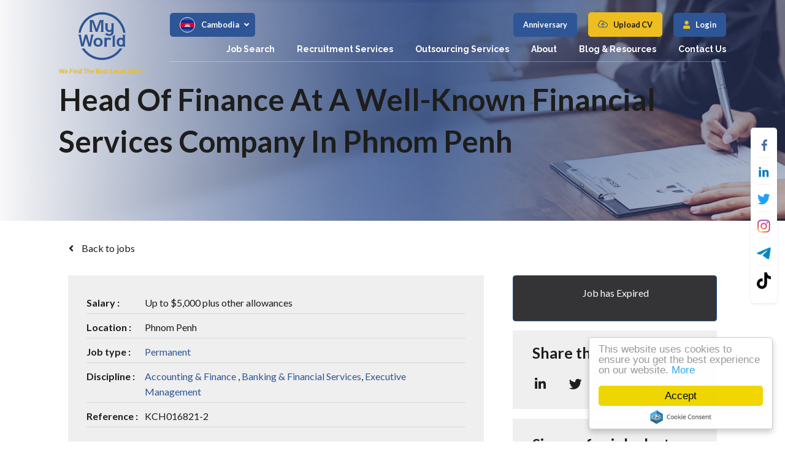

--- FILE ---
content_type: image/svg+xml
request_url: https://www.myworld-careers.com/rails/active_storage/blobs/redirect/eyJfcmFpbHMiOnsibWVzc2FnZSI6IkJBaHBBN3RaRmc9PSIsImV4cCI6bnVsbCwicHVyIjoiYmxvYl9pZCJ9fQ==--0c3c3d5a92ab2e3fe87167a844e70259af0f5149/upload.svg
body_size: 350
content:
<svg xmlns="http://www.w3.org/2000/svg" width="20" height="14" viewBox="0 0 20 14">
  <path fill="#2E5596" fill-rule="evenodd" d="M15.5886251,7.40277496 C14.729364,6.05434856 13.2441793,5.23125212 11.6272693,5.23125212 C11.4113495,5.23125212 11.1957344,5.24602369 10.982506,5.27536379 C10.1046591,4.06739425 8.68488003,3.33333333 7.17770725,3.33333333 C4.61459947,3.33333333 2.52441285,5.3962775 2.48129999,7.94840948 C0.960619525,8.76013536 0,10.3412521 0,12.0897293 C0,14.6787648 2.10714739,16.78511 4.69716897,16.78511 L15.302831,16.78511 C17.8928526,16.78511 20,14.6787648 20,12.0897293 C20,9.5965313 18.0461597,7.55094755 15.5886251,7.40277496 Z M15.302831,15.5160745 L10.6347594,15.5160745 L10.6347594,10.0325719 L12.5979942,11.9949577 C12.8459058,12.242775 13.2478355,12.242775 13.4956963,11.9949577 C13.7435572,11.7471404 13.7435572,11.3454146 13.4956963,11.0975973 L10.4488511,8.05201354 C10.2009902,7.8042978 9.79911134,7.80424704 9.55114891,8.05201354 L6.50430367,11.0976988 C6.25644281,11.3455161 6.25644281,11.747242 6.50430367,11.99511 C6.62825949,12.1189171 6.79070712,12.1808968 6.95315475,12.1808968 C7.11560239,12.1808968 7.27805002,12.1189171 7.40200584,11.99511 L9.36524057,10.0325719 L9.36524057,15.5160745 L4.69716897,15.5160745 C2.80716009,15.5160745 1.26951885,13.9790694 1.26951885,12.0897293 C1.26951885,10.7049577 2.09511235,9.46404399 3.37280691,8.92840948 C3.62493335,8.82267343 3.78108417,8.56749577 3.76021328,8.2949577 C3.75351022,8.20759729 3.75015869,8.11810491 3.75015869,8.02881557 C3.75015869,6.13947547 5.28774914,4.60241963 7.17770725,4.60241963 C8.38847277,4.60241963 9.52210232,5.25191201 10.1362448,6.29744501 C10.277466,6.5378511 10.5589945,6.65805415 10.8306208,6.59343486 C11.0902628,6.53165821 11.3583852,6.50033841 11.6272693,6.50033841 C12.9007998,6.50033841 14.0623588,7.20013536 14.6587787,8.32668359 C14.771055,8.53876481 14.99317,8.67043993 15.233363,8.66424704 C15.256519,8.66373942 15.2795227,8.66323181 15.3027295,8.66323181 C17.1927891,8.66323181 18.7303796,10.2003384 18.7303796,12.0897293 C18.7303796,13.9790694 17.1927891,15.5160745 15.302831,15.5160745 Z" transform="translate(0 -3)"/>
</svg>


--- FILE ---
content_type: image/svg+xml
request_url: https://www.myworld-careers.com/rails/active_storage/blobs/redirect/eyJfcmFpbHMiOnsibWVzc2FnZSI6IkJBaHBBNVpQRmc9PSIsImV4cCI6bnVsbCwicHVyIjoiYmxvYl9pZCJ9fQ==--10c6f28c3d2a49af06dfb778fca28a9e5a9775a7/myworld-color.svg
body_size: 7829
content:
<svg xmlns="http://www.w3.org/2000/svg" width="212" height="151" viewBox="0 0 212 151">
  <g fill="none" fill-rule="evenodd">
    <path fill="#2E5596" d="M63.0121186,89.017058 C72.6046085,102.961304 88.6491876,112.104079 106.826591,112.104079 C125.003274,112.104079 141.048213,102.961304 150.639623,89.017058 L150.639623,89.017058 L157.177357,89.017058 C146.922385,106.147499 128.211686,117.614555 106.826591,117.614555 C85.4414953,117.614555 66.7315159,106.147499 56.475105,89.017058 L56.475105,89.017058 Z M123.281182,62.5765083 C124.466164,62.5765083 125.601127,62.8022648 126.714499,63.1618161 C126.714499,63.1618161 127.229803,63.3529518 127.663421,63.4845829 C128.265088,63.6663421 128.776793,63.2548595 129.153554,62.6994843 L129.611642,62.8715064 L127.106734,69.8649068 L126.78287,69.6943272 C126.836848,68.7772368 126.513704,68.1720942 125.813438,67.8774568 L124.978588,67.5096109 C124.170368,67.1659274 123.487015,66.9946266 122.930689,66.9946266 C121.457468,66.9946266 120.317467,67.4840059 119.509246,68.4660103 C118.772636,69.3499225 118.404151,70.4880811 118.404151,71.8783223 L118.404151,83.3392477 C118.401632,83.8524289 118.898583,84.2642721 119.616841,84.4925529 L119.616841,84.9354106 L111.67066,84.9354106 L111.67066,84.4925529 C112.317308,84.2642721 112.76496,83.9360958 112.828653,83.3890151 L112.828653,64.4665873 C112.774676,63.6169353 112.371285,63.3129215 111.67066,63.1170976 L111.67066,62.6259151 L118.269927,62.6259151 L118.404151,63.92708 C119.805762,63.0272999 121.430839,62.5765083 123.281182,62.5765083 Z M97.1415117,63.0429154 C100.696458,63.0429154 103.45434,63.9960691 105.411197,65.9020159 C107.368415,67.8083234 108.347564,70.3890151 108.347564,73.6448123 C108.347564,78.4235638 106.515933,81.6959501 102.851953,83.4623319 C101.092292,84.3130657 99.1890515,84.7389736 97.1415117,84.7389736 C93.5495009,84.7389736 90.7657104,83.741462 88.7905003,81.7442749 C86.8689076,79.8303942 85.9077514,77.2204912 85.9077514,73.9156479 C85.9077514,70.5945761 86.8591917,67.9763785 88.7631518,66.0610552 C90.7394415,64.0490822 93.5318683,63.0429154 97.1415117,63.0429154 Z M164.964809,55.5816654 L164.964809,56.0483249 C164.318161,56.2776876 163.752118,56.5449169 163.752118,57.1028165 L163.752118,82.8484258 C163.752118,83.5040571 164.155869,83.9537668 164.964809,84.1989974 L164.964809,84.6898193 L158.391091,84.6898193 L158.256867,83.3890151 C156.801998,84.2891558 155.149573,84.7381442 153.300669,84.7381442 C151.341653,84.7381442 149.555723,84.2484042 147.940002,83.2667604 C144.652783,81.269934 143.010433,78.0801327 143.010433,73.6941109 C143.010433,69.1137077 144.589809,65.8986621 147.750361,64.0493346 C149.385155,63.1008691 151.208149,62.6259151 153.219703,62.6259151 C155.032982,62.6259151 156.712036,63.1170976 158.256867,64.0987414 L158.256867,57.1280609 C158.256867,56.6119947 157.72681,56.2776876 157.044537,56.0483249 L157.044537,55.5816654 L164.964809,55.5816654 Z M139.889284,55.360489 L139.889284,55.802986 C139.116689,56.407768 138.730931,57.1200188 138.730931,57.9382956 L138.730931,82.3831007 C138.730931,83.1678387 139.135041,83.6839049 139.943261,83.9294962 L139.943261,84.3947131 L132.022989,84.3947131 L132.022989,83.9294962 C132.831209,83.6839049 133.2346,83.1678387 133.2346,82.3831007 L133.2346,60.638357 C133.2346,59.9344008 132.938804,59.5824227 132.346493,59.5824227 C132.184561,59.5824227 132.049618,59.5986512 131.943102,59.6311082 L131.943102,59.1157633 L139.889284,55.360489 Z M55.8870041,55.0907714 C55.2403558,55.5163187 54.9175714,56.1380504 54.9175714,56.9563273 C54.9175714,57.824011 55.0701473,59.083703 55.3760188,60.7361246 L55.3760188,60.7361246 L58.3933511,77.0082585 L58.5282944,77.0082585 L64.534531,55.0907714 L69.9124715,55.0907714 L75.8697687,77.0082585 L76.0039923,77.0082585 L79.0220443,60.7361246 C79.3268363,59.083703 79.4786925,57.824011 79.4786925,56.9563273 C79.4786925,56.1380504 79.1562679,55.5163187 78.5096196,55.0907714 L78.5096196,55.0907714 L87.048832,55.0907714 C85.5766905,56.5798262 84.6072578,58.4453821 84.1405339,60.6867179 L84.1405339,60.6867179 L79.1836164,84.2486927 L73.2299178,84.2486927 L67.2222418,63.3622561 L67.1751016,63.3622561 L61.1674256,84.2486927 L55.2137269,84.2486927 L50.2571694,60.6867179 C49.7904454,58.4453821 48.8199332,56.5798262 47.3481515,55.0907714 L47.3481515,55.0907714 Z M97.1415117,67.4119874 C93.4778909,67.4119874 91.6455408,69.5790328 91.6455408,73.9156479 C91.6455408,78.2342313 93.4778909,80.3947852 97.1415117,80.3947852 C100.822405,80.3947852 102.664471,78.1938404 102.664471,73.7919507 C102.664471,71.9938332 102.250645,70.5285802 101.424792,69.3994374 C100.45392,68.0741101 99.0274794,67.4119874 97.1415117,67.4119874 Z M153.48887,67.0429514 C150.345231,67.0429514 148.774851,69.2612067 148.774851,73.6941109 C148.774851,78.1125897 150.426557,80.3214685 153.731409,80.3214685 C156.442869,80.3214685 157.950996,78.742616 158.256867,75.5841898 L158.256867,72.2216452 C158.256867,70.7488189 157.871109,69.5468282 157.098514,68.6145912 C156.254668,67.5673122 155.052054,67.0429514 153.48887,67.0429514 Z M121.747866,27.316059 L121.747866,27.3896282 C120.939286,27.6839049 120.535175,28.1750875 120.535175,29.2057773 L120.535175,38.0167694 C120.535175,42.2549317 122.160253,44.3729309 125.410767,44.3729309 C126.883268,44.3729309 128.050618,43.8655199 128.913895,42.8517797 C129.721396,41.9184608 130.125506,40.7651556 130.125506,39.3911428 L130.125506,28.6659093 C130.060014,27.9659202 129.362267,27.5035883 128.966433,27.3896282 L128.966433,27.316059 L136.779111,27.316059 L136.779111,27.3896282 C136.096118,27.6031231 135.63767,28.0120812 135.620038,29.0824408 L135.701723,47.6619063 C135.719356,50.9667496 134.745245,53.5189513 132.778671,55.3188719 C130.812098,57.1187926 128.004917,58.2400014 124.3798,58.1260413 C121.520082,58.035883 119.498811,57.7675719 117.654945,56.6636734 L114.850644,54.7797252 C114.720738,54.6910094 114.246457,54.4836453 113.746627,54.7797252 L113.476741,54.411158 L120.346255,50.1416207 L120.588793,50.5336291 C120.212031,50.8928198 119.965894,51.2087345 119.942864,51.4907498 C119.887447,52.1499874 120.388357,53.8785027 124.487395,53.8449638 C128.186281,53.8150312 130.121908,51.7767319 130.121908,47.6532511 L130.125506,47.2446536 C128.54469,48.1938404 126.864916,48.6687944 125.088342,48.6687944 C123.076787,48.6687944 121.253074,48.2100689 119.61936,47.2940604 C116.565683,45.5760035 115.039924,42.5488478 115.039924,38.2136752 L115.039924,29.2057773 C115.039924,28.1750875 114.608465,27.6839049 113.746627,27.3896282 L113.746627,27.316059 L121.747866,27.316059 Z M106.826519,0 C136.412929,0 160.881209,21.9459771 164.916913,50.4803635 L164.916913,50.4803635 L159.359768,50.4803635 C155.370484,25.0009016 133.370407,5.51083703 106.826519,5.51083703 C80.2822708,5.51083703 58.2821938,25.0009016 54.2929098,50.4803635 L54.2929098,50.4803635 L48.7357645,50.4803635 C52.7718289,21.9459771 77.2397491,0 106.826519,0 Z M85.4295123,19.0944499 L93.2958074,40.2499189 L93.3843302,40.2499189 L101.250985,19.0944499 L111.595199,19.0944499 C110.643759,19.8802698 110.168039,20.8204407 110.168039,21.9167658 L110.168039,21.9167658 L110.168039,45.428252 C110.168039,46.2641999 110.229573,46.7950521 110.35624,47.0244149 C110.536164,47.3677377 110.948551,47.7770565 111.595199,48.2516499 L111.595199,48.2516499 L102.301024,48.2516499 C103.289169,47.46583 103.827503,46.9991705 103.917465,46.8527534 C104.438526,46.2144325 104.699057,45.2648851 104.699057,44.0051931 L104.699057,44.0051931 L104.699057,23.045548 L104.61845,23.045548 L95.5671732,48.2516499 L91.1140441,48.2516499 L82.0631266,23.045548 L81.9807213,23.045548 L81.9807213,44.0051931 C81.9807213,45.2648851 82.2423314,46.2144325 82.7623129,46.8527534 C82.8522751,46.9991705 83.3920483,47.46583 84.3791136,48.2516499 L84.3791136,48.2516499 L75.0845786,48.2516499 C75.7319466,47.7770565 76.1446932,47.3677377 76.3238979,47.0244149 C76.4502048,46.7950521 76.5120988,46.2641999 76.5120988,45.428252 L76.5120988,45.428252 L76.5120988,21.9167658 C76.5120988,20.8204407 76.0370984,19.8802698 75.0845786,19.0944499 L75.0845786,19.0944499 L85.4295123,19.0944499 Z"/>
    <path fill="#EEBD1F" d="M193.756817,142.252407 C196.131099,142.252407 197.474055,143.991381 197.474055,146.338743 L197.474055,147.290454 L192.135338,147.290454 C192.135338,148.389664 192.806456,149.194237 194.002233,149.194237 C194.936041,149.194237 195.393769,148.931335 195.934262,148.389664 L197.227918,149.654045 C196.360683,150.523892 195.525114,150.999928 193.98604,150.999928 C191.971607,150.999928 190.038859,150.080313 190.038859,146.617512 C190.038859,143.827653 191.545186,142.252407 193.756817,142.252407 Z M56.1231369,139.215947 L56.1231369,150.900826 L54.0435706,150.900826 L54.0435706,150.096614 C53.4537784,150.753327 52.8315998,151 51.9305383,151 C51.0956891,151 50.3101391,150.703559 49.8347788,150.227884 C48.9830167,149.375347 48.9668235,147.897833 48.9668235,146.617584 C48.9668235,145.336976 48.9830167,143.877493 49.8347788,143.023513 C50.3101391,142.547477 51.0794959,142.252479 51.914705,142.252479 C52.7826603,142.252479 53.4375852,142.481481 53.9942713,143.105016 L53.9942713,139.215947 L56.1231369,139.215947 Z M113.786571,142.252335 C115.112973,142.252335 116.226346,142.481698 117.045002,143.252732 L115.735872,144.582387 C115.243598,144.139168 114.490795,144.008619 113.753824,144.008619 C112.902062,144.008619 112.542213,144.401709 112.542213,144.82906 C112.542213,145.140286 112.672839,145.502362 113.426362,145.567637 L114.769318,145.698186 C116.455569,145.862635 117.307331,146.764939 117.307331,148.209997 C117.307331,150.096469 115.702766,150.999856 113.688332,150.999856 C112.345376,150.999856 111.133405,150.852357 110.052779,149.769014 L111.445034,148.373724 C112.149258,149.079123 113.066513,149.177936 113.720718,149.177936 C114.458049,149.177936 115.227405,148.931624 115.227405,148.291861 C115.227405,147.86451 114.998541,147.569151 114.326344,147.503877 L112.984108,147.372246 C111.445034,147.224747 110.495393,146.552166 110.495393,144.976919 C110.495393,143.204407 112.05066,142.252335 113.786571,142.252335 Z M82.9647998,142.252407 C85.339802,142.252407 86.6820381,143.991381 86.6820381,146.338743 L86.6820381,147.290454 L81.3440408,147.290454 C81.3440408,148.389664 82.0151588,149.194237 83.2109364,149.194237 C84.1443842,149.194237 84.6024718,148.931335 85.1429647,148.389664 L86.4366212,149.654045 C85.5686659,150.523892 84.7338166,150.999928 83.1940235,150.999928 C81.1803095,150.999928 79.2475616,150.080313 79.2475616,146.617512 C79.2475616,143.827653 80.7542485,142.252407 82.9647998,142.252407 Z M139.842144,142.252407 C141.103774,142.252407 141.971009,142.744672 142.495309,143.302211 C143.264666,144.106784 143.461503,145.074723 143.461503,146.617512 C143.461503,148.176891 143.264666,149.14447 142.495309,149.949043 C141.971009,150.506942 141.103774,150.999928 139.842144,150.999928 C138.581234,150.999928 137.730191,150.506942 137.205891,149.949043 C136.436175,149.14447 136.240057,148.176891 136.240057,146.617512 C136.240057,145.074723 136.436175,144.106784 137.205891,143.302211 C137.730191,142.744672 138.581234,142.252407 139.842144,142.252407 Z M148.555019,142.252335 C149.733524,142.252335 150.618392,142.613329 151.371196,143.401313 L149.930361,144.845649 C149.488467,144.369252 149.111705,144.172347 148.555019,144.172347 C148.046913,144.172347 147.653958,144.353024 147.343408,144.729886 C147.015946,145.140286 146.868408,145.715496 146.868408,146.617801 C146.868408,147.520105 147.015946,148.111183 147.343408,148.521223 C147.653958,148.899167 148.046913,149.079123 148.555019,149.079123 C149.111705,149.079123 149.488467,148.881857 149.930361,148.406181 L151.371196,149.83501 C150.618392,150.621912 149.733524,150.999856 148.555019,150.999856 C146.851495,150.999856 144.739182,150.080241 144.739182,146.617801 C144.739182,143.15464 146.851495,142.252335 148.555019,142.252335 Z M105.532718,142.252407 C107.907001,142.252407 109.249957,143.991381 109.249957,146.338743 L109.249957,147.290454 L103.911959,147.290454 C103.911959,148.389664 104.582358,149.194237 105.778135,149.194237 C106.711223,149.194237 107.17039,148.931335 107.710883,148.389664 L109.00382,149.654045 C108.135865,150.523892 107.301015,150.999928 105.761942,150.999928 C103.748228,150.999928 101.81548,150.080313 101.81548,146.617512 C101.81548,143.827653 103.321447,142.252407 105.532718,142.252407 Z M17.9326699,142.252407 C20.3076721,142.252407 21.6499082,143.991381 21.6499082,146.338743 L21.6499082,147.290454 L16.3119108,147.290454 C16.3119108,148.389664 16.9830289,149.194237 18.1788065,149.194237 C19.1118945,149.194237 19.5703419,148.931335 20.1108348,148.389664 L21.4044913,149.654045 C20.5365359,150.523892 19.7016867,150.999928 18.1618936,150.999928 C16.1481796,150.999928 14.2161513,150.080313 14.2161513,146.617512 C14.2161513,143.827653 15.7221186,142.252407 17.9326699,142.252407 Z M180.27778,142.252299 C182.668255,142.252299 183.912972,143.270367 183.912972,145.271521 L183.912972,150.901006 L181.833406,150.901006 L181.833406,150.162429 C181.260527,150.737279 180.719314,150.982509 179.737646,150.982509 C178.770373,150.982509 178.066868,150.737279 177.558762,150.228064 C177.100314,149.752029 176.854538,149.062858 176.854538,148.308053 C176.854538,146.945941 177.788705,145.82942 179.769673,145.82942 L181.784107,145.82942 L181.784107,145.403152 C181.784107,144.467309 181.326019,144.056908 180.195014,144.056908 C179.376718,144.056908 179.000316,144.253814 178.558062,144.763389 L177.198913,143.433734 C178.033762,142.514119 178.853138,142.252299 180.27778,142.252299 Z M155.449255,142.252299 C157.84009,142.252299 159.084807,143.270367 159.084807,145.271521 L159.084807,150.901006 L157.005241,150.901006 L157.005241,150.162429 C156.431642,150.737279 155.891869,150.982509 154.909482,150.982509 C153.942928,150.982509 153.238704,150.737279 152.730597,150.228064 C152.27215,149.752029 152.026373,149.062858 152.026373,148.308053 C152.026373,146.945941 152.960181,145.82942 154.941508,145.82942 L156.955942,145.82942 L156.955942,145.403152 C156.955942,144.467309 156.497135,144.056908 155.367569,144.056908 C154.548193,144.056908 154.172151,144.253814 153.729897,144.763389 L152.370748,143.433734 C153.205597,142.514119 154.024253,142.252299 155.449255,142.252299 Z M210.493313,140.068917 L210.493313,142.597317 L212,142.597317 L212,144.221609 L210.493313,144.221609 L210.493313,148.324173 C210.493313,148.816077 210.723256,149.096289 211.230643,149.096289 L212,149.096289 L212,150.900898 L210.836969,150.900898 C209.101778,150.900898 208.364447,149.670057 208.364447,148.455804 L208.364447,144.221609 L207.464106,144.221609 L207.464106,142.597317 L208.364447,142.597317 L208.364447,140.068917 L210.493313,140.068917 Z M2.37428249,139.216019 L4.17640536,146.5852 L6.30527095,139.216019 L8.00807555,139.216019 L10.1369411,146.5852 L11.9545375,139.216019 L14.3291799,139.216019 L11.2010141,150.900898 L9.3013722,150.900898 L7.1563134,143.811569 L5.01125461,150.900898 L3.11161271,150.900898 L0,139.216019 L2.37428249,139.216019 Z M129.950368,139.216019 L129.950368,148.865484 L135.239785,148.865484 L135.239785,150.900898 L127.673964,150.900898 L127.673964,139.216019 L129.950368,139.216019 Z M187.926114,139.216019 L187.926114,148.324173 C187.926114,148.833748 188.139145,149.096289 188.679638,149.096289 L189.498294,149.096289 L189.498294,150.900898 L188.286683,150.900898 C186.534579,150.900898 185.797249,149.670057 185.797249,148.455804 L185.797249,139.216019 L187.926114,139.216019 Z M69.3229672,139.215731 L69.3229672,141.251145 L66.276847,141.251145 L66.276847,150.90097 L64.0004434,150.90097 L64.0004434,141.251145 L60.9550428,141.251145 L60.9550428,139.215731 L69.3229672,139.215731 Z M163.097949,139.216019 L163.097949,148.324173 C163.097949,148.833748 163.31098,149.096289 163.851473,149.096289 L164.669409,149.096289 L164.669409,150.900898 L163.458518,150.900898 C161.706414,150.900898 160.969084,149.670057 160.969084,148.455804 L160.969084,139.216019 L163.097949,139.216019 Z M120.926079,140.068917 L120.926079,142.597317 L122.432766,142.597317 L122.432766,144.221609 L120.926079,144.221609 L120.926079,148.324173 C120.926079,148.816077 121.156022,149.096289 121.663409,149.096289 L122.432766,149.096289 L122.432766,150.900898 L121.270454,150.900898 C119.534544,150.900898 118.797213,149.670057 118.797213,148.455804 L118.797213,144.221609 L117.896872,144.221609 L117.896872,142.597317 L118.797213,142.597317 L118.797213,140.068917 L120.926079,140.068917 Z M203.320123,142.252191 C204.171525,142.252191 204.859556,142.531321 205.334556,143.006996 C206.022587,143.696527 206.202512,144.500739 206.202512,145.436583 L206.202512,150.900898 L204.073646,150.900898 L204.073646,145.73122 C204.073646,144.566735 203.336316,144.172563 202.664478,144.172563 C201.99408,144.172563 201.239837,144.566735 201.239837,145.73122 L201.239837,150.900898 L199.111691,150.900898 L199.111691,142.350283 L201.191257,142.350283 L201.191257,143.138988 C201.747943,142.547549 202.534573,142.252191 203.320123,142.252191 Z M34.6039978,139.215731 L34.6039978,141.251145 L29.1997882,141.251145 L29.1997882,144.122868 L33.801175,144.122868 L33.801175,146.157561 L29.1997882,146.157561 L29.1997882,150.90097 L26.9233846,150.90097 L26.9233846,139.215731 L34.6039978,139.215731 Z M38.2242208,142.350427 L38.2242208,150.901042 L36.0946355,150.901042 L36.0946355,142.350427 L38.2242208,142.350427 Z M96.6398825,139.215839 C98.9155664,139.215839 100.242329,140.496087 100.242329,142.498323 C100.242329,143.794439 99.3905668,144.63219 98.8018542,144.91096 C99.5060783,145.239136 100.40642,145.978073 100.40642,147.53673 C100.40642,149.719644 98.9155664,150.900718 96.8367198,150.900718 L91.9560903,150.900718 L91.9560903,139.215839 L96.6398825,139.215839 Z M44.4799046,142.252191 C45.330947,142.252191 46.0193378,142.531321 46.4936185,143.006996 C47.1823692,143.696527 47.3622936,144.500739 47.3622936,145.436583 L47.3622936,150.900898 L45.233428,150.900898 L45.233428,145.73122 C45.233428,144.566735 44.4960978,144.172563 43.82426,144.172563 C43.153142,144.172563 42.4003383,144.566735 42.4003383,145.73122 L42.4003383,150.900898 L40.270753,150.900898 L40.270753,142.350283 L42.351039,142.350283 L42.351039,143.138988 C42.9077251,142.547549 43.6936349,142.252191 44.4799046,142.252191 Z M177.182036,139.215731 L177.182036,141.251145 L174.135916,141.251145 L174.135916,150.90097 L171.860232,150.90097 L171.860232,141.251145 L168.814112,141.251145 L168.814112,139.215731 L177.182036,139.215731 Z M72.8119174,139.216019 L72.8119174,143.138988 C73.3851565,142.547549 74.1055739,142.252191 74.8590973,142.252191 C76.7259929,142.252191 77.7083802,143.564896 77.7083802,145.370947 L77.7083802,150.900898 L75.5795146,150.900898 L75.5795146,145.681453 C75.5795146,144.550507 74.8590973,144.172563 74.1872596,144.172563 C73.5161415,144.172563 72.8119174,144.566735 72.8119174,145.681453 L72.8119174,150.900898 L70.6830518,150.900898 L70.6830518,139.216019 L72.8119174,139.216019 Z M156.955942,147.290346 L155.26933,147.290346 C154.499614,147.290346 154.073553,147.65134 154.073553,148.258646 C154.073553,148.849724 154.467227,149.243536 155.301357,149.243536 C155.891869,149.243536 156.267911,149.194129 156.644673,148.833496 C156.873536,148.620361 156.955942,148.275596 156.955942,147.750153 L156.955942,147.290346 Z M181.784107,147.290346 L180.097495,147.290346 C179.327779,147.290346 178.901718,147.65134 178.901718,148.258646 C178.901718,148.849724 179.294673,149.243536 180.129522,149.243536 C180.719314,149.243536 181.096076,149.194129 181.472837,148.833496 C181.702421,148.620361 181.784107,148.275596 181.784107,147.750153 L181.784107,147.290346 Z M52.5372434,144.172491 C51.2594203,144.172491 51.0956891,145.222294 51.0956891,146.617584 C51.0956891,148.012875 51.2594203,149.078907 52.5372434,149.078907 C53.8143469,149.078907 53.9942713,148.012875 53.9942713,146.617584 C53.9942713,145.222294 53.8143469,144.172491 52.5372434,144.172491 Z M139.842144,144.172419 C139.416803,144.172419 139.104814,144.303329 138.859397,144.550362 C138.417502,144.992859 138.368923,145.731076 138.368923,146.617512 C138.368923,147.503588 138.417502,148.258394 138.859397,148.702333 C139.104814,148.947564 139.416803,149.079195 139.842144,149.079195 C140.268565,149.079195 140.596027,148.947564 140.841444,148.702333 C141.283698,148.258394 141.331918,147.503588 141.331918,146.617512 C141.331918,145.731076 141.283698,144.992859 140.841444,144.550362 C140.596027,144.303329 140.268565,144.172419 139.842144,144.172419 Z M96.6067764,145.994302 L94.2324939,145.994302 L94.2324939,148.865664 L96.6067764,148.865664 C97.6391826,148.865664 98.1296566,148.210033 98.1296566,147.422049 C98.1296566,146.633344 97.6391826,145.994302 96.6067764,145.994302 Z M17.9326699,144.02492 C17.2122526,144.02492 16.7372521,144.401782 16.5080284,144.910996 C16.3774033,145.222222 16.328104,145.452667 16.3119108,145.829529 L19.5541487,145.829529 C19.5379555,145.452667 19.4886562,145.222222 19.3580311,144.910996 C19.1288074,144.401782 18.6538069,144.02492 17.9326699,144.02492 Z M82.9647998,144.02492 C82.2443825,144.02492 81.7693821,144.401782 81.5401584,144.910996 C81.4088135,145.222222 81.360234,145.452667 81.3440408,145.829529 L84.5862786,145.829529 C84.5700854,145.452667 84.5200664,145.222222 84.390161,144.910996 C84.1602176,144.401782 83.6859369,144.02492 82.9647998,144.02492 Z M105.532718,144.02492 C104.812301,144.02492 104.337301,144.401782 104.108077,144.910996 C103.976732,145.222222 103.928152,145.452667 103.911959,145.829529 L107.153477,145.829529 C107.137284,145.452667 107.087985,145.222222 106.95664,144.910996 C106.728136,144.401782 106.253855,144.02492 105.532718,144.02492 Z M193.756817,144.02492 C193.03568,144.02492 192.560679,144.401782 192.332175,144.910996 C192.20083,145.222222 192.151531,145.452667 192.135338,145.829529 L195.377576,145.829529 C195.361382,145.452667 195.312083,145.222222 195.181458,144.910996 C194.951515,144.401782 194.477234,144.02492 193.756817,144.02492 Z M96.4599581,141.251253 L94.2324939,141.251253 L94.2324939,143.943381 L96.4599581,143.943381 C97.4254325,143.943381 97.9659254,143.401349 97.9659254,142.597137 C97.9659254,141.792924 97.4254325,141.251253 96.4599581,141.251253 Z M38.2396943,139.150528 L38.2396943,140.890584 L36.0622491,140.890584 L36.0622491,139.150528 L38.2396943,139.150528 Z"/>
  </g>
</svg>


--- FILE ---
content_type: text/javascript; charset=utf-8
request_url: https://www.myworld-careers.com/db_assets/production/1802/application.js?t=1767175129
body_size: 30589
content:
function searchChildRecursive(e){return"#text"==e.childNodes[0].nodeName||(e=searchChildRecursive(e.childNodes[0])),e}function initJobAlertLoc(){var e,t,i=$("#alerts-location"),o=i.attr("placeholder");i.length>0&&(e=function(e){var t;return e.loading?e.text:(t="",t="<div class='select2-result-repository clearfix'> <div class='select2-result'><div class='select2-result-repository__title'>"+e.name+"</div>",e.hierarchy&&(t+="<div class='select2-result-repository__description'>"+e.hierarchy+"</div>"),t)},t=function(e){return e.name||e.text},i.select2({placeholder:o,ajax:{dataType:"json",url:"/api/v1/locations",delay:500,data:function(e){return{name:e.term,page:e.page}},processResults:function(e,t){return t.page=t.page||1,{results:e.data,pagination:{more:20*t.page<e.total_count}}},cache:!0},escapeMarkup:function(e){return e},minimumInputLength:3,templateResult:e,templateSelection:t}))}function updateEmailFrequency(){var e=$("#set-up-job-alerts .job-alerts-mail form"),t=$(".alert-frequency input");e.length>0&&$(".alert-frequency label").click(function(){label_selected=$(this),checkbox_selected=$(this).parent().find("input"),t.not(checkbox_selected).prop("checked",!1),$(".alert-frequency label").removeClass("active"),label_selected.addClass("active");var i=e.serialize()+"&"+checkbox_selected.attr("name")+"="+checkbox_selected.val();$.ajax({type:"patch",url:e.attr("action"),dataType:"json",data:i,success:function(){},error:function(){console.log("An error occurred."),checkbox_selected.prop("checked",!1),label_selected.removeClass("active")}})})}function deleteJobAlert(){$(".delete-alert").on("click",function(e){e.stopImmediatePropagation(),e.preventDefault(),url=$(this).attr("href"),job_alert=$(this).parent(),$.ajax({type:"delete",url:url,dataType:"script",success:function(){job_alert.remove()},error:function(){console.log("error")}})})}function setupJobAlert(){function e(e){var t=$("#job-alerts-list-tag");$("#job-alerts-list-tag .flash-notice").hide();var i=e.id,o="<div class='card-alert'>";o+="<a href='"+e.slug+"'>"+e.title+"</a>",o+="<a href='/job_alerts/"+i+"' class='delete-alert cross-delete'><i class='fa fa-times' aria-hidden='true'></i></a>",o+="</div>",t.prepend(o)}if($("#create-job-alert").length>0){var t=$("#create-job-alert form"),i=$("#create-job-alert form button");t.submit(function(o){console.log("submitted"),o.preventDefault(),i.prop("disabled",!0);var s=t.serialize();$.ajax({type:t.attr("method"),url:t.attr("action"),dataType:"json",data:s,success:function(t){e(t),i.prop("disabled",!1),$("#create-job-alert form")[0].reset()},error:function(){console.log("An error occurred.")}})})}}function myFunction(){document.getElementById("myForm").reset()}function openNav(){document.getElementById("myNav").style.width="auto"}function closeNav(){document.getElementById("myNav").style.width="0%"}function openCardNav(){document.getElementById("mycardNav").style.width="auto"}function closeCardNav(){document.getElementById("mycardNav").style.width="0%"}function myFunction(){var e=document.getElementById("myTopnav");"topnav"===e.className?e.className+=" responsive":e.className="topnav"}function ImageLoader(e){function t(){if(i.length>0){var t=i.onView();if(t.length>0){for(var o=0;o<t.length;o++){var s=new Image;s.onload=function(e){s.src=t[e].getAttribute("virtual-image"),t[e].appendChild(s)}(o)}"function"==typeof e&&e()}}}var i=Array.prototype.slice.call(document.querySelectorAll("[virtual-image]"));return window.onscroll=t,window.onload=t,Array.prototype.onView=function(){for(var e=this,t=[],i=0;i<e.length;i++){var o=e[i],s=o.getBoundingClientRect().top-document.body.getBoundingClientRect().top,n=o.clientHeight||o.offsetHeight,a=window.pageYOffset,r=window.innerHeight;s+n>a+.1*r&&s<a+r&&(t.push(o),e.splice(i,1),i--)}return t},t()}!function(e){"use strict";"function"==typeof define&&define.amd?define(["jquery"],e):"undefined"!=typeof exports?module.exports=e(require("jquery")):e(jQuery)}(function(e){"use strict";var t=window.Slick||{};(t=function(){function t(t,o){var s,n=this;n.defaults={accessibility:!0,adaptiveHeight:!1,appendArrows:e(t),appendDots:e(t),arrows:!0,asNavFor:null,prevArrow:'<button class="slick-prev" aria-label="Previous" type="button">Previous</button>',nextArrow:'<button class="slick-next" aria-label="Next" type="button">Next</button>',autoplay:!1,autoplaySpeed:3e3,centerMode:!1,centerPadding:"50px",cssEase:"ease",customPaging:function(t,i){return e('<button type="button" />').text(i+1)},dots:!1,dotsClass:"slick-dots",draggable:!0,easing:"linear",edgeFriction:.35,fade:!1,focusOnSelect:!1,focusOnChange:!1,infinite:!0,initialSlide:0,lazyLoad:"ondemand",mobileFirst:!1,pauseOnHover:!0,pauseOnFocus:!0,pauseOnDotsHover:!1,respondTo:"window",responsive:null,rows:1,rtl:!1,slide:"",slidesPerRow:1,slidesToShow:1,slidesToScroll:1,speed:500,swipe:!0,swipeToSlide:!1,touchMove:!0,touchThreshold:5,useCSS:!0,useTransform:!0,variableWidth:!1,vertical:!1,verticalSwiping:!1,waitForAnimate:!0,zIndex:1e3},n.initials={animating:!1,dragging:!1,autoPlayTimer:null,currentDirection:0,currentLeft:null,currentSlide:0,direction:1,$dots:null,listWidth:null,listHeight:null,loadIndex:0,$nextArrow:null,$prevArrow:null,scrolling:!1,slideCount:null,slideWidth:null,$slideTrack:null,$slides:null,sliding:!1,slideOffset:0,swipeLeft:null,swiping:!1,$list:null,touchObject:{},transformsEnabled:!1,unslicked:!1},e.extend(n,n.initials),n.activeBreakpoint=null,n.animType=null,n.animProp=null,n.breakpoints=[],n.breakpointSettings=[],n.cssTransitions=!1,n.focussed=!1,n.interrupted=!1,n.hidden="hidden",n.paused=!0,n.positionProp=null,n.respondTo=null,n.rowCount=1,n.shouldClick=!0,n.$slider=e(t),n.$slidesCache=null,n.transformType=null,n.transitionType=null,n.visibilityChange="visibilitychange",n.windowWidth=0,n.windowTimer=null,s=e(t).data("slick")||{},n.options=e.extend({},n.defaults,o,s),n.currentSlide=n.options.initialSlide,n.originalSettings=n.options,void 0!==document.mozHidden?(n.hidden="mozHidden",n.visibilityChange="mozvisibilitychange"):void 0!==document.webkitHidden&&(n.hidden="webkitHidden",n.visibilityChange="webkitvisibilitychange"),n.autoPlay=e.proxy(n.autoPlay,n),n.autoPlayClear=e.proxy(n.autoPlayClear,n),n.autoPlayIterator=e.proxy(n.autoPlayIterator,n),n.changeSlide=e.proxy(n.changeSlide,n),n.clickHandler=e.proxy(n.clickHandler,n),n.selectHandler=e.proxy(n.selectHandler,n),n.setPosition=e.proxy(n.setPosition,n),n.swipeHandler=e.proxy(n.swipeHandler,n),n.dragHandler=e.proxy(n.dragHandler,n),n.keyHandler=e.proxy(n.keyHandler,n),n.instanceUid=i++,n.htmlExpr=/^(?:\s*(<[\w\W]+>)[^>]*)$/,n.registerBreakpoints(),n.init(!0)}var i=0;return t}()).prototype.activateADA=function(){this.$slideTrack.find(".slick-active").attr({"aria-hidden":"false"}).find("a, input, button, select").attr({tabindex:"0"})},t.prototype.addSlide=t.prototype.slickAdd=function(t,i,o){var s=this;if("boolean"==typeof i)o=i,i=null;else if(i<0||i>=s.slideCount)return!1;s.unload(),"number"==typeof i?0===i&&0===s.$slides.length?e(t).appendTo(s.$slideTrack):o?e(t).insertBefore(s.$slides.eq(i)):e(t).insertAfter(s.$slides.eq(i)):!0===o?e(t).prependTo(s.$slideTrack):e(t).appendTo(s.$slideTrack),s.$slides=s.$slideTrack.children(this.options.slide),s.$slideTrack.children(this.options.slide).detach(),s.$slideTrack.append(s.$slides),s.$slides.each(function(t,i){e(i).attr("data-slick-index",t)}),s.$slidesCache=s.$slides,s.reinit()},t.prototype.animateHeight=function(){var e=this;if(1===e.options.slidesToShow&&!0===e.options.adaptiveHeight&&!1===e.options.vertical){var t=e.$slides.eq(e.currentSlide).outerHeight(!0);e.$list.animate({height:t},e.options.speed)}},t.prototype.animateSlide=function(t,i){var o={},s=this;s.animateHeight(),!0===s.options.rtl&&!1===s.options.vertical&&(t=-t),!1===s.transformsEnabled?!1===s.options.vertical?s.$slideTrack.animate({left:t},s.options.speed,s.options.easing,i):s.$slideTrack.animate({top:t},s.options.speed,s.options.easing,i):!1===s.cssTransitions?(!0===s.options.rtl&&(s.currentLeft=-s.currentLeft),e({animStart:s.currentLeft}).animate({animStart:t},{duration:s.options.speed,easing:s.options.easing,step:function(e){e=Math.ceil(e),!1===s.options.vertical?(o[s.animType]="translate("+e+"px, 0px)",s.$slideTrack.css(o)):(o[s.animType]="translate(0px,"+e+"px)",s.$slideTrack.css(o))},complete:function(){i&&i.call()}})):(s.applyTransition(),t=Math.ceil(t),!1===s.options.vertical?o[s.animType]="translate3d("+t+"px, 0px, 0px)":o[s.animType]="translate3d(0px,"+t+"px, 0px)",s.$slideTrack.css(o),i&&setTimeout(function(){s.disableTransition(),i.call()},s.options.speed))},t.prototype.getNavTarget=function(){var t=this,i=t.options.asNavFor;return i&&null!==i&&(i=e(i).not(t.$slider)),i},t.prototype.asNavFor=function(t){var i=this.getNavTarget();null!==i&&"object"==typeof i&&i.each(function(){var i=e(this).slick("getSlick");i.unslicked||i.slideHandler(t,!0)})},t.prototype.applyTransition=function(e){var t=this,i={};!1===t.options.fade?i[t.transitionType]=t.transformType+" "+t.options.speed+"ms "+t.options.cssEase:i[t.transitionType]="opacity "+t.options.speed+"ms "+t.options.cssEase,!1===t.options.fade?t.$slideTrack.css(i):t.$slides.eq(e).css(i)},t.prototype.autoPlay=function(){var e=this;e.autoPlayClear(),e.slideCount>e.options.slidesToShow&&(e.autoPlayTimer=setInterval(e.autoPlayIterator,e.options.autoplaySpeed))},t.prototype.autoPlayClear=function(){var e=this;e.autoPlayTimer&&clearInterval(e.autoPlayTimer)},t.prototype.autoPlayIterator=function(){var e=this,t=e.currentSlide+e.options.slidesToScroll;e.paused||e.interrupted||e.focussed||(!1===e.options.infinite&&(1===e.direction&&e.currentSlide+1===e.slideCount-1?e.direction=0:0===e.direction&&(t=e.currentSlide-e.options.slidesToScroll,e.currentSlide-1==0&&(e.direction=1))),e.slideHandler(t))},t.prototype.buildArrows=function(){var t=this;!0===t.options.arrows&&(t.$prevArrow=e(t.options.prevArrow).addClass("slick-arrow"),t.$nextArrow=e(t.options.nextArrow).addClass("slick-arrow"),t.slideCount>t.options.slidesToShow?(t.$prevArrow.removeClass("slick-hidden").removeAttr("aria-hidden tabindex"),t.$nextArrow.removeClass("slick-hidden").removeAttr("aria-hidden tabindex"),t.htmlExpr.test(t.options.prevArrow)&&t.$prevArrow.prependTo(t.options.appendArrows),t.htmlExpr.test(t.options.nextArrow)&&t.$nextArrow.appendTo(t.options.appendArrows),!0!==t.options.infinite&&t.$prevArrow.addClass("slick-disabled").attr("aria-disabled","true")):t.$prevArrow.add(t.$nextArrow).addClass("slick-hidden").attr({"aria-disabled":"true",tabindex:"-1"}))},t.prototype.buildDots=function(){var t,i,o=this;if(!0===o.options.dots&&o.slideCount>o.options.slidesToShow){for(o.$slider.addClass("slick-dotted"),i=e("<ul />").addClass(o.options.dotsClass),t=0;t<=o.getDotCount();t+=1)i.append(e("<li />").append(o.options.customPaging.call(this,o,t)));o.$dots=i.appendTo(o.options.appendDots),o.$dots.find("li").first().addClass("slick-active")}},t.prototype.buildOut=function(){var t=this;t.$slides=t.$slider.children(t.options.slide+":not(.slick-cloned)").addClass("slick-slide"),t.slideCount=t.$slides.length,t.$slides.each(function(t,i){e(i).attr("data-slick-index",t).data("originalStyling",e(i).attr("style")||"")}),t.$slider.addClass("slick-slider"),t.$slideTrack=0===t.slideCount?e('<div class="slick-track"/>').appendTo(t.$slider):t.$slides.wrapAll('<div class="slick-track"/>').parent(),t.$list=t.$slideTrack.wrap('<div class="slick-list"/>').parent(),t.$slideTrack.css("opacity",0),!0!==t.options.centerMode&&!0!==t.options.swipeToSlide||(t.options.slidesToScroll=1),e("img[data-lazy]",t.$slider).not("[src]").addClass("slick-loading"),t.setupInfinite(),t.buildArrows(),t.buildDots(),t.updateDots(),t.setSlideClasses("number"==typeof t.currentSlide?t.currentSlide:0),!0===t.options.draggable&&t.$list.addClass("draggable")},t.prototype.buildRows=function(){var e,t,i,o,s,n,a,r=this;if(o=document.createDocumentFragment(),n=r.$slider.children(),r.options.rows>0){for(a=r.options.slidesPerRow*r.options.rows,s=Math.ceil(n.length/a),e=0;e<s;e++){var l=document.createElement("div");for(t=0;t<r.options.rows;t++){var d=document.createElement("div");for(i=0;i<r.options.slidesPerRow;i++){var c=e*a+(t*r.options.slidesPerRow+i);n.get(c)&&d.appendChild(n.get(c))}l.appendChild(d)}o.appendChild(l)}r.$slider.empty().append(o),r.$slider.children().children().children().css({width:100/r.options.slidesPerRow+"%",display:"inline-block"})}},t.prototype.checkResponsive=function(t,i){var o,s,n,a=this,r=!1,l=a.$slider.width(),d=window.innerWidth||e(window).width();if("window"===a.respondTo?n=d:"slider"===a.respondTo?n=l:"min"===a.respondTo&&(n=Math.min(d,l)),a.options.responsive&&a.options.responsive.length&&null!==a.options.responsive){for(o in s=null,a.breakpoints)a.breakpoints.hasOwnProperty(o)&&(!1===a.originalSettings.mobileFirst?n<a.breakpoints[o]&&(s=a.breakpoints[o]):n>a.breakpoints[o]&&(s=a.breakpoints[o]));null!==s?null!==a.activeBreakpoint?(s!==a.activeBreakpoint||i)&&(a.activeBreakpoint=s,"unslick"===a.breakpointSettings[s]?a.unslick(s):(a.options=e.extend({},a.originalSettings,a.breakpointSettings[s]),!0===t&&(a.currentSlide=a.options.initialSlide),a.refresh(t)),r=s):(a.activeBreakpoint=s,"unslick"===a.breakpointSettings[s]?a.unslick(s):(a.options=e.extend({},a.originalSettings,a.breakpointSettings[s]),!0===t&&(a.currentSlide=a.options.initialSlide),a.refresh(t)),r=s):null!==a.activeBreakpoint&&(a.activeBreakpoint=null,a.options=a.originalSettings,!0===t&&(a.currentSlide=a.options.initialSlide),a.refresh(t),r=s),t||!1===r||a.$slider.trigger("breakpoint",[a,r])}},t.prototype.changeSlide=function(t,i){var o,s,n=this,a=e(t.currentTarget);switch(a.is("a")&&t.preventDefault(),a.is("li")||(a=a.closest("li")),o=n.slideCount%n.options.slidesToScroll!==0?0:(n.slideCount-n.currentSlide)%n.options.slidesToScroll,t.data.message){case"previous":s=0===o?n.options.slidesToScroll:n.options.slidesToShow-o,n.slideCount>n.options.slidesToShow&&n.slideHandler(n.currentSlide-s,!1,i);break;case"next":s=0===o?n.options.slidesToScroll:o,n.slideCount>n.options.slidesToShow&&n.slideHandler(n.currentSlide+s,!1,i);break;case"index":var r=0===t.data.index?0:t.data.index||a.index()*n.options.slidesToScroll;n.slideHandler(n.checkNavigable(r),!1,i),a.children().trigger("focus");break;default:return}},t.prototype.checkNavigable=function(e){var t,i;if(i=0,e>(t=this.getNavigableIndexes())[t.length-1])e=t[t.length-1];else for(var o in t){if(e<t[o]){e=i;break}i=t[o]}return e},t.prototype.cleanUpEvents=function(){var t=this;t.options.dots&&null!==t.$dots&&(e("li",t.$dots).off("click.slick",t.changeSlide).off("mouseenter.slick",e.proxy(t.interrupt,t,!0)).off("mouseleave.slick",e.proxy(t.interrupt,t,!1)),!0===t.options.accessibility&&t.$dots.off("keydown.slick",t.keyHandler)),t.$slider.off("focus.slick blur.slick"),!0===t.options.arrows&&t.slideCount>t.options.slidesToShow&&(t.$prevArrow&&t.$prevArrow.off("click.slick",t.changeSlide),t.$nextArrow&&t.$nextArrow.off("click.slick",t.changeSlide),!0===t.options.accessibility&&(t.$prevArrow&&t.$prevArrow.off("keydown.slick",t.keyHandler),t.$nextArrow&&t.$nextArrow.off("keydown.slick",t.keyHandler))),t.$list.off("touchstart.slick mousedown.slick",t.swipeHandler),t.$list.off("touchmove.slick mousemove.slick",t.swipeHandler),t.$list.off("touchend.slick mouseup.slick",t.swipeHandler),t.$list.off("touchcancel.slick mouseleave.slick",t.swipeHandler),t.$list.off("click.slick",t.clickHandler),e(document).off(t.visibilityChange,t.visibility),t.cleanUpSlideEvents(),!0===t.options.accessibility&&t.$list.off("keydown.slick",t.keyHandler),!0===t.options.focusOnSelect&&e(t.$slideTrack).children().off("click.slick",t.selectHandler),e(window).off("orientationchange.slick.slick-"+t.instanceUid,t.orientationChange),e(window).off("resize.slick.slick-"+t.instanceUid,t.resize),e("[draggable!=true]",t.$slideTrack).off("dragstart",t.preventDefault),e(window).off("load.slick.slick-"+t.instanceUid,t.setPosition)},t.prototype.cleanUpSlideEvents=function(){var t=this;t.$list.off("mouseenter.slick",e.proxy(t.interrupt,t,!0)),t.$list.off("mouseleave.slick",e.proxy(t.interrupt,t,!1))},t.prototype.cleanUpRows=function(){var e,t=this;t.options.rows>0&&((e=t.$slides.children().children()).removeAttr("style"),t.$slider.empty().append(e))},t.prototype.clickHandler=function(e){!1===this.shouldClick&&(e.stopImmediatePropagation(),e.stopPropagation(),e.preventDefault())},t.prototype.destroy=function(t){var i=this;i.autoPlayClear(),i.touchObject={},i.cleanUpEvents(),e(".slick-cloned",i.$slider).detach(),i.$dots&&i.$dots.remove(),i.$prevArrow&&i.$prevArrow.length&&(i.$prevArrow.removeClass("slick-disabled slick-arrow slick-hidden").removeAttr("aria-hidden aria-disabled tabindex").css("display",""),i.htmlExpr.test(i.options.prevArrow)&&i.$prevArrow.remove()),i.$nextArrow&&i.$nextArrow.length&&(i.$nextArrow.removeClass("slick-disabled slick-arrow slick-hidden").removeAttr("aria-hidden aria-disabled tabindex").css("display",""),i.htmlExpr.test(i.options.nextArrow)&&i.$nextArrow.remove()),i.$slides&&(i.$slides.removeClass("slick-slide slick-active slick-center slick-visible slick-current").removeAttr("aria-hidden").removeAttr("data-slick-index").each(function(){e(this).attr("style",e(this).data("originalStyling"))}),i.$slideTrack.children(this.options.slide).detach(),i.$slideTrack.detach(),i.$list.detach(),i.$slider.append(i.$slides)),i.cleanUpRows(),i.$slider.removeClass("slick-slider"),i.$slider.removeClass("slick-initialized"),i.$slider.removeClass("slick-dotted"),i.unslicked=!0,t||i.$slider.trigger("destroy",[i])},t.prototype.disableTransition=function(e){var t=this,i={};i[t.transitionType]="",!1===t.options.fade?t.$slideTrack.css(i):t.$slides.eq(e).css(i)},t.prototype.fadeSlide=function(e,t){var i=this;!1===i.cssTransitions?(i.$slides.eq(e).css({zIndex:i.options.zIndex}),i.$slides.eq(e).animate({opacity:1},i.options.speed,i.options.easing,t)):(i.applyTransition(e),i.$slides.eq(e).css({opacity:1,zIndex:i.options.zIndex}),t&&setTimeout(function(){i.disableTransition(e),t.call()},i.options.speed))},t.prototype.fadeSlideOut=function(e){var t=this;!1===t.cssTransitions?t.$slides.eq(e).animate({opacity:0,zIndex:t.options.zIndex-2},t.options.speed,t.options.easing):(t.applyTransition(e),t.$slides.eq(e).css({opacity:0,zIndex:t.options.zIndex-2}))},t.prototype.filterSlides=t.prototype.slickFilter=function(e){var t=this;null!==e&&(t.$slidesCache=t.$slides,t.unload(),t.$slideTrack.children(this.options.slide).detach(),t.$slidesCache.filter(e).appendTo(t.$slideTrack),t.reinit())},t.prototype.focusHandler=function(){var t=this;t.$slider.off("focus.slick blur.slick").on("focus.slick blur.slick","*",function(i){i.stopImmediatePropagation();var o=e(this);setTimeout(function(){t.options.pauseOnFocus&&(t.focussed=o.is(":focus"),t.autoPlay())},0)})},t.prototype.getCurrent=t.prototype.slickCurrentSlide=function(){return this.currentSlide},t.prototype.getDotCount=function(){var e=this,t=0,i=0,o=0;if(!0===e.options.infinite)if(e.slideCount<=e.options.slidesToShow)++o;else for(;t<e.slideCount;)++o,t=i+e.options.slidesToScroll,i+=e.options.slidesToScroll<=e.options.slidesToShow?e.options.slidesToScroll:e.options.slidesToShow;else if(!0===e.options.centerMode)o=e.slideCount;else if(e.options.asNavFor)for(;t<e.slideCount;)++o,t=i+e.options.slidesToScroll,i+=e.options.slidesToScroll<=e.options.slidesToShow?e.options.slidesToScroll:e.options.slidesToShow;else o=1+Math.ceil((e.slideCount-e.options.slidesToShow)/e.options.slidesToScroll);return o-1},t.prototype.getLeft=function(e){var t,i,o,s,n=this,a=0;return n.slideOffset=0,i=n.$slides.first().outerHeight(!0),!0===n.options.infinite?(n.slideCount>n.options.slidesToShow&&(n.slideOffset=n.slideWidth*n.options.slidesToShow*-1,s=-1,!0===n.options.vertical&&!0===n.options.centerMode&&(2===n.options.slidesToShow?s=-1.5:1===n.options.slidesToShow&&(s=-2)),a=i*n.options.slidesToShow*s),n.slideCount%n.options.slidesToScroll!==0&&e+n.options.slidesToScroll>n.slideCount&&n.slideCount>n.options.slidesToShow&&(e>n.slideCount?(n.slideOffset=(n.options.slidesToShow-(e-n.slideCount))*n.slideWidth*-1,a=(n.options.slidesToShow-(e-n.slideCount))*i*-1):(n.slideOffset=n.slideCount%n.options.slidesToScroll*n.slideWidth*-1,a=n.slideCount%n.options.slidesToScroll*i*-1))):e+n.options.slidesToShow>n.slideCount&&(n.slideOffset=(e+n.options.slidesToShow-n.slideCount)*n.slideWidth,a=(e+n.options.slidesToShow-n.slideCount)*i),n.slideCount<=n.options.slidesToShow&&(n.slideOffset=0,a=0),!0===n.options.centerMode&&n.slideCount<=n.options.slidesToShow?n.slideOffset=n.slideWidth*Math.floor(n.options.slidesToShow)/2-n.slideWidth*n.slideCount/2:!0===n.options.centerMode&&!0===n.options.infinite?n.slideOffset+=n.slideWidth*Math.floor(n.options.slidesToShow/2)-n.slideWidth:!0===n.options.centerMode&&(n.slideOffset=0,n.slideOffset+=n.slideWidth*Math.floor(n.options.slidesToShow/2)),t=!1===n.options.vertical?e*n.slideWidth*-1+n.slideOffset:e*i*-1+a,!0===n.options.variableWidth&&(o=n.slideCount<=n.options.slidesToShow||!1===n.options.infinite?n.$slideTrack.children(".slick-slide").eq(e):n.$slideTrack.children(".slick-slide").eq(e+n.options.slidesToShow),t=!0===n.options.rtl?o[0]?-1*(n.$slideTrack.width()-o[0].offsetLeft-o.width()):0:o[0]?-1*o[0].offsetLeft:0,!0===n.options.centerMode&&(o=n.slideCount<=n.options.slidesToShow||!1===n.options.infinite?n.$slideTrack.children(".slick-slide").eq(e):n.$slideTrack.children(".slick-slide").eq(e+n.options.slidesToShow+1),t=!0===n.options.rtl?o[0]?-1*(n.$slideTrack.width()-o[0].offsetLeft-o.width()):0:o[0]?-1*o[0].offsetLeft:0,t+=(n.$list.width()-o.outerWidth())/2)),t},t.prototype.getOption=t.prototype.slickGetOption=function(e){return this.options[e]},t.prototype.getNavigableIndexes=function(){var e,t=this,i=0,o=0,s=[];for(!1===t.options.infinite?e=t.slideCount:(i=-1*t.options.slidesToScroll,o=-1*t.options.slidesToScroll,e=2*t.slideCount);i<e;)s.push(i),i=o+t.options.slidesToScroll,o+=t.options.slidesToScroll<=t.options.slidesToShow?t.options.slidesToScroll:t.options.slidesToShow;return s},t.prototype.getSlick=function(){return this},t.prototype.getSlideCount=function(){var t,i,o=this;return i=!0===o.options.centerMode?o.slideWidth*Math.floor(o.options.slidesToShow/2):0,!0===o.options.swipeToSlide?(o.$slideTrack.find(".slick-slide").each(function(s,n){if(n.offsetLeft-i+e(n).outerWidth()/2>-1*o.swipeLeft)return t=n,!1}),Math.abs(e(t).attr("data-slick-index")-o.currentSlide)||1):o.options.slidesToScroll},t.prototype.goTo=t.prototype.slickGoTo=function(e,t){this.changeSlide({data:{message:"index",index:parseInt(e)}},t)},t.prototype.init=function(t){var i=this;e(i.$slider).hasClass("slick-initialized")||(e(i.$slider).addClass("slick-initialized"),i.buildRows(),i.buildOut(),i.setProps(),i.startLoad(),i.loadSlider(),i.initializeEvents(),i.updateArrows(),i.updateDots(),i.checkResponsive(!0),i.focusHandler()),t&&i.$slider.trigger("init",[i]),!0===i.options.accessibility&&i.initADA(),i.options.autoplay&&(i.paused=!1,i.autoPlay())},t.prototype.initADA=function(){var t=this,i=Math.ceil(t.slideCount/t.options.slidesToShow),o=t.getNavigableIndexes().filter(function(e){return e>=0&&e<t.slideCount});t.$slides.add(t.$slideTrack.find(".slick-cloned")).attr({"aria-hidden":"true",tabindex:"-1"}).find("a, input, button, select").attr({tabindex:"-1"}),null!==t.$dots&&(t.$slides.not(t.$slideTrack.find(".slick-cloned")).each(function(i){var s=o.indexOf(i);if(e(this).attr({role:"tabpanel",id:"slick-slide"+t.instanceUid+i,tabindex:-1}),-1!==s){var n="slick-slide-control"+t.instanceUid+s;e("#"+n).length&&e(this).attr({"aria-describedby":n})}}),t.$dots.attr("role","tablist").find("li").each(function(s){var n=o[s];e(this).attr({role:"presentation"}),e(this).find("button").first().attr({role:"tab",id:"slick-slide-control"+t.instanceUid+s,"aria-controls":"slick-slide"+t.instanceUid+n,"aria-label":s+1+" of "+i,"aria-selected":null,tabindex:"-1"})}).eq(t.currentSlide).find("button").attr({"aria-selected":"true",tabindex:"0"}).end());for(var s=t.currentSlide,n=s+t.options.slidesToShow;s<n;s++)t.options.focusOnChange?t.$slides.eq(s).attr({tabindex:"0"}):t.$slides.eq(s).removeAttr("tabindex");t.activateADA()},t.prototype.initArrowEvents=function(){var e=this;!0===e.options.arrows&&e.slideCount>e.options.slidesToShow&&(e.$prevArrow.off("click.slick").on("click.slick",{message:"previous"},e.changeSlide),e.$nextArrow.off("click.slick").on("click.slick",{message:"next"},e.changeSlide),!0===e.options.accessibility&&(e.$prevArrow.on("keydown.slick",e.keyHandler),e.$nextArrow.on("keydown.slick",e.keyHandler)))},t.prototype.initDotEvents=function(){var t=this;!0===t.options.dots&&t.slideCount>t.options.slidesToShow&&(e("li",t.$dots).on("click.slick",{message:"index"},t.changeSlide),!0===t.options.accessibility&&t.$dots.on("keydown.slick",t.keyHandler)),!0===t.options.dots&&!0===t.options.pauseOnDotsHover&&t.slideCount>t.options.slidesToShow&&e("li",t.$dots).on("mouseenter.slick",e.proxy(t.interrupt,t,!0)).on("mouseleave.slick",e.proxy(t.interrupt,t,!1))},t.prototype.initSlideEvents=function(){var t=this;t.options.pauseOnHover&&(t.$list.on("mouseenter.slick",e.proxy(t.interrupt,t,!0)),t.$list.on("mouseleave.slick",e.proxy(t.interrupt,t,!1)))},t.prototype.initializeEvents=function(){var t=this;t.initArrowEvents(),t.initDotEvents(),t.initSlideEvents(),t.$list.on("touchstart.slick mousedown.slick",{action:"start"},t.swipeHandler),t.$list.on("touchmove.slick mousemove.slick",{action:"move"},t.swipeHandler),t.$list.on("touchend.slick mouseup.slick",{action:"end"},t.swipeHandler),t.$list.on("touchcancel.slick mouseleave.slick",{action:"end"},t.swipeHandler),t.$list.on("click.slick",t.clickHandler),e(document).on(t.visibilityChange,e.proxy(t.visibility,t)),!0===t.options.accessibility&&t.$list.on("keydown.slick",t.keyHandler),!0===t.options.focusOnSelect&&e(t.$slideTrack).children().on("click.slick",t.selectHandler),e(window).on("orientationchange.slick.slick-"+t.instanceUid,e.proxy(t.orientationChange,t)),e(window).on("resize.slick.slick-"+t.instanceUid,e.proxy(t.resize,t)),e("[draggable!=true]",t.$slideTrack).on("dragstart",t.preventDefault),e(window).on("load.slick.slick-"+t.instanceUid,t.setPosition),e(t.setPosition)},t.prototype.initUI=function(){var e=this;!0===e.options.arrows&&e.slideCount>e.options.slidesToShow&&(e.$prevArrow.show(),e.$nextArrow.show()),!0===e.options.dots&&e.slideCount>e.options.slidesToShow&&e.$dots.show()},t.prototype.keyHandler=function(e){var t=this;e.target.tagName.match("TEXTAREA|INPUT|SELECT")||(37===e.keyCode&&!0===t.options.accessibility?t.changeSlide({data:{message:!0===t.options.rtl?"next":"previous"}}):39===e.keyCode&&!0===t.options.accessibility&&t.changeSlide({data:{message:!0===t.options.rtl?"previous":"next"}}))},t.prototype.lazyLoad=function(){function t(t){e("img[data-lazy]",t).each(function(){var t=e(this),i=e(this).attr("data-lazy"),o=e(this).attr("data-srcset"),s=e(this).attr("data-sizes")||n.$slider.attr("data-sizes"),a=document.createElement("img");a.onload=function(){t.animate({opacity:0},100,function(){o&&(t.attr("srcset",o),s&&t.attr("sizes",s)),t.attr("src",i).animate({opacity:1},200,function(){t.removeAttr("data-lazy data-srcset data-sizes").removeClass("slick-loading")}),n.$slider.trigger("lazyLoaded",[n,t,i])})},a.onerror=function(){t.removeAttr("data-lazy").removeClass("slick-loading").addClass("slick-lazyload-error"),n.$slider.trigger("lazyLoadError",[n,t,i])},a.src=i})}var i,o,s,n=this;if(!0===n.options.centerMode?!0===n.options.infinite?s=(o=n.currentSlide+(n.options.slidesToShow/2+1))+n.options.slidesToShow+2:(o=Math.max(0,n.currentSlide-(n.options.slidesToShow/2+1)),s=n.options.slidesToShow/2+1+2+n.currentSlide):(o=n.options.infinite?n.options.slidesToShow+n.currentSlide:n.currentSlide,s=Math.ceil(o+n.options.slidesToShow),!0===n.options.fade&&(o>0&&o--,s<=n.slideCount&&s++)),i=n.$slider.find(".slick-slide").slice(o,s),"anticipated"===n.options.lazyLoad)for(var a=o-1,r=s,l=n.$slider.find(".slick-slide"),d=0;d<n.options.slidesToScroll;d++)a<0&&(a=n.slideCount-1),i=(i=i.add(l.eq(a))).add(l.eq(r)),a--,r++;t(i),n.slideCount<=n.options.slidesToShow?t(n.$slider.find(".slick-slide")):n.currentSlide>=n.slideCount-n.options.slidesToShow?t(n.$slider.find(".slick-cloned").slice(0,n.options.slidesToShow)):0===n.currentSlide&&t(n.$slider.find(".slick-cloned").slice(-1*n.options.slidesToShow))},t.prototype.loadSlider=function(){var e=this;e.setPosition(),e.$slideTrack.css({opacity:1}),e.$slider.removeClass("slick-loading"),e.initUI(),"progressive"===e.options.lazyLoad&&e.progressiveLazyLoad()},t.prototype.next=t.prototype.slickNext=function(){this.changeSlide({data:{message:"next"}})},t.prototype.orientationChange=function(){var e=this;e.checkResponsive(),e.setPosition()},t.prototype.pause=t.prototype.slickPause=function(){var e=this;e.autoPlayClear(),e.paused=!0},t.prototype.play=t.prototype.slickPlay=function(){var e=this;e.autoPlay(),e.options.autoplay=!0,e.paused=!1,e.focussed=!1,e.interrupted=!1},t.prototype.postSlide=function(t){var i=this;i.unslicked||(i.$slider.trigger("afterChange",[i,t]),i.animating=!1,i.slideCount>i.options.slidesToShow&&i.setPosition(),i.swipeLeft=null,i.options.autoplay&&i.autoPlay(),!0===i.options.accessibility&&(i.initADA(),i.options.focusOnChange&&e(i.$slides.get(i.currentSlide)).attr("tabindex",0).focus()))},t.prototype.prev=t.prototype.slickPrev=function(){this.changeSlide({data:{message:"previous"}})},t.prototype.preventDefault=function(e){e.preventDefault()},t.prototype.progressiveLazyLoad=function(t){t=t||1;var i,o,s,n,a,r=this,l=e("img[data-lazy]",r.$slider);l.length?(i=l.first(),o=i.attr("data-lazy"),s=i.attr("data-srcset"),n=i.attr("data-sizes")||r.$slider.attr("data-sizes"),(a=document.createElement("img")).onload=function(){s&&(i.attr("srcset",s),n&&i.attr("sizes",n)),i.attr("src",o).removeAttr("data-lazy data-srcset data-sizes").removeClass("slick-loading"),!0===r.options.adaptiveHeight&&r.setPosition(),r.$slider.trigger("lazyLoaded",[r,i,o]),r.progressiveLazyLoad()},a.onerror=function(){t<3?setTimeout(function(){r.progressiveLazyLoad(t+1)},500):(i.removeAttr("data-lazy").removeClass("slick-loading").addClass("slick-lazyload-error"),r.$slider.trigger("lazyLoadError",[r,i,o]),r.progressiveLazyLoad())},a.src=o):r.$slider.trigger("allImagesLoaded",[r])},t.prototype.refresh=function(t){var i,o,s=this;o=s.slideCount-s.options.slidesToShow,!s.options.infinite&&s.currentSlide>o&&(s.currentSlide=o),s.slideCount<=s.options.slidesToShow&&(s.currentSlide=0),i=s.currentSlide,s.destroy(!0),e.extend(s,s.initials,{currentSlide:i}),s.init(),t||s.changeSlide({data:{message:"index",index:i}},!1)},t.prototype.registerBreakpoints=function(){var t,i,o,s=this,n=s.options.responsive||null;if("array"===e.type(n)&&n.length){for(t in s.respondTo=s.options.respondTo||"window",n)if(o=s.breakpoints.length-1,n.hasOwnProperty(t)){for(i=n[t].breakpoint;o>=0;)s.breakpoints[o]&&s.breakpoints[o]===i&&s.breakpoints.splice(o,1),o--;s.breakpoints.push(i),s.breakpointSettings[i]=n[t].settings}s.breakpoints.sort(function(e,t){return s.options.mobileFirst?e-t:t-e})}},t.prototype.reinit=function(){var t=this;t.$slides=t.$slideTrack.children(t.options.slide).addClass("slick-slide"),t.slideCount=t.$slides.length,t.currentSlide>=t.slideCount&&0!==t.currentSlide&&(t.currentSlide=t.currentSlide-t.options.slidesToScroll),t.slideCount<=t.options.slidesToShow&&(t.currentSlide=0),t.registerBreakpoints(),t.setProps(),t.setupInfinite(),t.buildArrows(),t.updateArrows(),t.initArrowEvents(),t.buildDots(),t.updateDots(),t.initDotEvents(),t.cleanUpSlideEvents(),t.initSlideEvents(),t.checkResponsive(!1,!0),!0===t.options.focusOnSelect&&e(t.$slideTrack).children().on("click.slick",t.selectHandler),t.setSlideClasses("number"==typeof t.currentSlide?t.currentSlide:0),t.setPosition(),t.focusHandler(),t.paused=!t.options.autoplay,t.autoPlay(),t.$slider.trigger("reInit",[t])},t.prototype.resize=function(){var t=this;e(window).width()!==t.windowWidth&&(clearTimeout(t.windowDelay),t.windowDelay=window.setTimeout(function(){t.windowWidth=e(window).width(),t.checkResponsive(),t.unslicked||t.setPosition()},50))},t.prototype.removeSlide=t.prototype.slickRemove=function(e,t,i){var o=this;if(e="boolean"==typeof e?!0===(t=e)?0:o.slideCount-1:!0===t?--e:e,o.slideCount<1||e<0||e>o.slideCount-1)return!1;o.unload(),!0===i?o.$slideTrack.children().remove():o.$slideTrack.children(this.options.slide).eq(e).remove(),o.$slides=o.$slideTrack.children(this.options.slide),o.$slideTrack.children(this.options.slide).detach(),o.$slideTrack.append(o.$slides),o.$slidesCache=o.$slides,o.reinit()},t.prototype.setCSS=function(e){var t,i,o=this,s={};!0===o.options.rtl&&(e=-e),t="left"==o.positionProp?Math.ceil(e)+"px":"0px",
i="top"==o.positionProp?Math.ceil(e)+"px":"0px",s[o.positionProp]=e,!1===o.transformsEnabled?o.$slideTrack.css(s):(s={},!1===o.cssTransitions?(s[o.animType]="translate("+t+", "+i+")",o.$slideTrack.css(s)):(s[o.animType]="translate3d("+t+", "+i+", 0px)",o.$slideTrack.css(s)))},t.prototype.setDimensions=function(){var e=this;!1===e.options.vertical?!0===e.options.centerMode&&e.$list.css({padding:"0px "+e.options.centerPadding}):(e.$list.height(e.$slides.first().outerHeight(!0)*e.options.slidesToShow),!0===e.options.centerMode&&e.$list.css({padding:e.options.centerPadding+" 0px"})),e.listWidth=e.$list.width(),e.listHeight=e.$list.height(),!1===e.options.vertical&&!1===e.options.variableWidth?(e.slideWidth=Math.ceil(e.listWidth/e.options.slidesToShow),e.$slideTrack.width(Math.ceil(e.slideWidth*e.$slideTrack.children(".slick-slide").length))):!0===e.options.variableWidth?e.$slideTrack.width(5e3*e.slideCount):(e.slideWidth=Math.ceil(e.listWidth),e.$slideTrack.height(Math.ceil(e.$slides.first().outerHeight(!0)*e.$slideTrack.children(".slick-slide").length)));var t=e.$slides.first().outerWidth(!0)-e.$slides.first().width();!1===e.options.variableWidth&&e.$slideTrack.children(".slick-slide").width(e.slideWidth-t)},t.prototype.setFade=function(){var t,i=this;i.$slides.each(function(o,s){t=i.slideWidth*o*-1,!0===i.options.rtl?e(s).css({position:"relative",right:t,top:0,zIndex:i.options.zIndex-2,opacity:0}):e(s).css({position:"relative",left:t,top:0,zIndex:i.options.zIndex-2,opacity:0})}),i.$slides.eq(i.currentSlide).css({zIndex:i.options.zIndex-1,opacity:1})},t.prototype.setHeight=function(){var e=this;if(1===e.options.slidesToShow&&!0===e.options.adaptiveHeight&&!1===e.options.vertical){var t=e.$slides.eq(e.currentSlide).outerHeight(!0);e.$list.css("height",t)}},t.prototype.setOption=t.prototype.slickSetOption=function(){var t,i,o,s,n,a=this,r=!1;if("object"===e.type(arguments[0])?(o=arguments[0],r=arguments[1],n="multiple"):"string"===e.type(arguments[0])&&(o=arguments[0],s=arguments[1],r=arguments[2],"responsive"===arguments[0]&&"array"===e.type(arguments[1])?n="responsive":void 0!==arguments[1]&&(n="single")),"single"===n)a.options[o]=s;else if("multiple"===n)e.each(o,function(e,t){a.options[e]=t});else if("responsive"===n)for(i in s)if("array"!==e.type(a.options.responsive))a.options.responsive=[s[i]];else{for(t=a.options.responsive.length-1;t>=0;)a.options.responsive[t].breakpoint===s[i].breakpoint&&a.options.responsive.splice(t,1),t--;a.options.responsive.push(s[i])}r&&(a.unload(),a.reinit())},t.prototype.setPosition=function(){var e=this;e.setDimensions(),e.setHeight(),!1===e.options.fade?e.setCSS(e.getLeft(e.currentSlide)):e.setFade(),e.$slider.trigger("setPosition",[e])},t.prototype.setProps=function(){var e=this,t=document.body.style;e.positionProp=!0===e.options.vertical?"top":"left","top"===e.positionProp?e.$slider.addClass("slick-vertical"):e.$slider.removeClass("slick-vertical"),void 0===t.WebkitTransition&&void 0===t.MozTransition&&void 0===t.msTransition||!0===e.options.useCSS&&(e.cssTransitions=!0),e.options.fade&&("number"==typeof e.options.zIndex?e.options.zIndex<3&&(e.options.zIndex=3):e.options.zIndex=e.defaults.zIndex),void 0!==t.OTransform&&(e.animType="OTransform",e.transformType="-o-transform",e.transitionType="OTransition",void 0===t.perspectiveProperty&&void 0===t.webkitPerspective&&(e.animType=!1)),void 0!==t.MozTransform&&(e.animType="MozTransform",e.transformType="-moz-transform",e.transitionType="MozTransition",void 0===t.perspectiveProperty&&void 0===t.MozPerspective&&(e.animType=!1)),void 0!==t.webkitTransform&&(e.animType="webkitTransform",e.transformType="-webkit-transform",e.transitionType="webkitTransition",void 0===t.perspectiveProperty&&void 0===t.webkitPerspective&&(e.animType=!1)),void 0!==t.msTransform&&(e.animType="msTransform",e.transformType="-ms-transform",e.transitionType="msTransition",void 0===t.msTransform&&(e.animType=!1)),void 0!==t.transform&&!1!==e.animType&&(e.animType="transform",e.transformType="transform",e.transitionType="transition"),e.transformsEnabled=e.options.useTransform&&null!==e.animType&&!1!==e.animType},t.prototype.setSlideClasses=function(e){var t,i,o,s,n=this;if(i=n.$slider.find(".slick-slide").removeClass("slick-active slick-center slick-current").attr("aria-hidden","true"),n.$slides.eq(e).addClass("slick-current"),!0===n.options.centerMode){var a=n.options.slidesToShow%2==0?1:0;t=Math.floor(n.options.slidesToShow/2),!0===n.options.infinite&&(e>=t&&e<=n.slideCount-1-t?n.$slides.slice(e-t+a,e+t+1).addClass("slick-active").attr("aria-hidden","false"):(o=n.options.slidesToShow+e,i.slice(o-t+1+a,o+t+2).addClass("slick-active").attr("aria-hidden","false")),0===e?i.eq(i.length-1-n.options.slidesToShow).addClass("slick-center"):e===n.slideCount-1&&i.eq(n.options.slidesToShow).addClass("slick-center")),n.$slides.eq(e).addClass("slick-center")}else e>=0&&e<=n.slideCount-n.options.slidesToShow?n.$slides.slice(e,e+n.options.slidesToShow).addClass("slick-active").attr("aria-hidden","false"):i.length<=n.options.slidesToShow?i.addClass("slick-active").attr("aria-hidden","false"):(s=n.slideCount%n.options.slidesToShow,o=!0===n.options.infinite?n.options.slidesToShow+e:e,n.options.slidesToShow==n.options.slidesToScroll&&n.slideCount-e<n.options.slidesToShow?i.slice(o-(n.options.slidesToShow-s),o+s).addClass("slick-active").attr("aria-hidden","false"):i.slice(o,o+n.options.slidesToShow).addClass("slick-active").attr("aria-hidden","false"));"ondemand"!==n.options.lazyLoad&&"anticipated"!==n.options.lazyLoad||n.lazyLoad()},t.prototype.setupInfinite=function(){var t,i,o,s=this;if(!0===s.options.fade&&(s.options.centerMode=!1),!0===s.options.infinite&&!1===s.options.fade&&(i=null,s.slideCount>s.options.slidesToShow)){for(o=!0===s.options.centerMode?s.options.slidesToShow+1:s.options.slidesToShow,t=s.slideCount;t>s.slideCount-o;t-=1)i=t-1,e(s.$slides[i]).clone(!0).attr("id","").attr("data-slick-index",i-s.slideCount).prependTo(s.$slideTrack).addClass("slick-cloned");for(t=0;t<o+s.slideCount;t+=1)i=t,e(s.$slides[i]).clone(!0).attr("id","").attr("data-slick-index",i+s.slideCount).appendTo(s.$slideTrack).addClass("slick-cloned");s.$slideTrack.find(".slick-cloned").find("[id]").each(function(){e(this).attr("id","")})}},t.prototype.interrupt=function(e){var t=this;e||t.autoPlay(),t.interrupted=e},t.prototype.selectHandler=function(t){var i=this,o=e(t.target).is(".slick-slide")?e(t.target):e(t.target).parents(".slick-slide"),s=parseInt(o.attr("data-slick-index"));s||(s=0),i.slideCount<=i.options.slidesToShow?i.slideHandler(s,!1,!0):i.slideHandler(s)},t.prototype.slideHandler=function(e,t,i){var o,s,n,a,r,l=null,d=this;if(t=t||!1,!(!0===d.animating&&!0===d.options.waitForAnimate||!0===d.options.fade&&d.currentSlide===e))if(!1===t&&d.asNavFor(e),o=e,l=d.getLeft(o),a=d.getLeft(d.currentSlide),d.currentLeft=null===d.swipeLeft?a:d.swipeLeft,!1===d.options.infinite&&!1===d.options.centerMode&&(e<0||e>d.getDotCount()*d.options.slidesToScroll))!1===d.options.fade&&(o=d.currentSlide,!0!==i&&d.slideCount>d.options.slidesToShow?d.animateSlide(a,function(){d.postSlide(o)}):d.postSlide(o));else if(!1===d.options.infinite&&!0===d.options.centerMode&&(e<0||e>d.slideCount-d.options.slidesToScroll))!1===d.options.fade&&(o=d.currentSlide,!0!==i&&d.slideCount>d.options.slidesToShow?d.animateSlide(a,function(){d.postSlide(o)}):d.postSlide(o));else{if(d.options.autoplay&&clearInterval(d.autoPlayTimer),s=o<0?d.slideCount%d.options.slidesToScroll!==0?d.slideCount-d.slideCount%d.options.slidesToScroll:d.slideCount+o:o>=d.slideCount?d.slideCount%d.options.slidesToScroll!==0?0:o-d.slideCount:o,d.animating=!0,d.$slider.trigger("beforeChange",[d,d.currentSlide,s]),n=d.currentSlide,d.currentSlide=s,d.setSlideClasses(d.currentSlide),d.options.asNavFor&&(r=(r=d.getNavTarget()).slick("getSlick")).slideCount<=r.options.slidesToShow&&r.setSlideClasses(d.currentSlide),d.updateDots(),d.updateArrows(),!0===d.options.fade)return!0!==i?(d.fadeSlideOut(n),d.fadeSlide(s,function(){d.postSlide(s)})):d.postSlide(s),void d.animateHeight();!0!==i&&d.slideCount>d.options.slidesToShow?d.animateSlide(l,function(){d.postSlide(s)}):d.postSlide(s)}},t.prototype.startLoad=function(){var e=this;!0===e.options.arrows&&e.slideCount>e.options.slidesToShow&&(e.$prevArrow.hide(),e.$nextArrow.hide()),!0===e.options.dots&&e.slideCount>e.options.slidesToShow&&e.$dots.hide(),e.$slider.addClass("slick-loading")},t.prototype.swipeDirection=function(){var e,t,i,o,s=this;return e=s.touchObject.startX-s.touchObject.curX,t=s.touchObject.startY-s.touchObject.curY,i=Math.atan2(t,e),(o=Math.round(180*i/Math.PI))<0&&(o=360-Math.abs(o)),o<=45&&o>=0||o<=360&&o>=315?!1===s.options.rtl?"left":"right":o>=135&&o<=225?!1===s.options.rtl?"right":"left":!0===s.options.verticalSwiping?o>=35&&o<=135?"down":"up":"vertical"},t.prototype.swipeEnd=function(){var e,t,i=this;if(i.dragging=!1,i.swiping=!1,i.scrolling)return i.scrolling=!1,!1;if(i.interrupted=!1,i.shouldClick=!(i.touchObject.swipeLength>10),void 0===i.touchObject.curX)return!1;if(!0===i.touchObject.edgeHit&&i.$slider.trigger("edge",[i,i.swipeDirection()]),i.touchObject.swipeLength>=i.touchObject.minSwipe){switch(t=i.swipeDirection()){case"left":case"down":e=i.options.swipeToSlide?i.checkNavigable(i.currentSlide+i.getSlideCount()):i.currentSlide+i.getSlideCount(),i.currentDirection=0;break;case"right":case"up":e=i.options.swipeToSlide?i.checkNavigable(i.currentSlide-i.getSlideCount()):i.currentSlide-i.getSlideCount(),i.currentDirection=1}"vertical"!=t&&(i.slideHandler(e),i.touchObject={},i.$slider.trigger("swipe",[i,t]))}else i.touchObject.startX!==i.touchObject.curX&&(i.slideHandler(i.currentSlide),i.touchObject={})},t.prototype.swipeHandler=function(e){var t=this;if(!(!1===t.options.swipe||"ontouchend"in document&&!1===t.options.swipe||!1===t.options.draggable&&-1!==e.type.indexOf("mouse")))switch(t.touchObject.fingerCount=e.originalEvent&&void 0!==e.originalEvent.touches?e.originalEvent.touches.length:1,t.touchObject.minSwipe=t.listWidth/t.options.touchThreshold,!0===t.options.verticalSwiping&&(t.touchObject.minSwipe=t.listHeight/t.options.touchThreshold),e.data.action){case"start":t.swipeStart(e);break;case"move":t.swipeMove(e);break;case"end":t.swipeEnd(e)}},t.prototype.swipeMove=function(e){var t,i,o,s,n,a,r=this;return n=void 0!==e.originalEvent?e.originalEvent.touches:null,!(!r.dragging||r.scrolling||n&&1!==n.length)&&(t=r.getLeft(r.currentSlide),r.touchObject.curX=void 0!==n?n[0].pageX:e.clientX,r.touchObject.curY=void 0!==n?n[0].pageY:e.clientY,r.touchObject.swipeLength=Math.round(Math.sqrt(Math.pow(r.touchObject.curX-r.touchObject.startX,2))),a=Math.round(Math.sqrt(Math.pow(r.touchObject.curY-r.touchObject.startY,2))),!r.options.verticalSwiping&&!r.swiping&&a>4?(r.scrolling=!0,!1):(!0===r.options.verticalSwiping&&(r.touchObject.swipeLength=a),i=r.swipeDirection(),void 0!==e.originalEvent&&r.touchObject.swipeLength>4&&(r.swiping=!0,e.preventDefault()),s=(!1===r.options.rtl?1:-1)*(r.touchObject.curX>r.touchObject.startX?1:-1),!0===r.options.verticalSwiping&&(s=r.touchObject.curY>r.touchObject.startY?1:-1),o=r.touchObject.swipeLength,r.touchObject.edgeHit=!1,!1===r.options.infinite&&(0===r.currentSlide&&"right"===i||r.currentSlide>=r.getDotCount()&&"left"===i)&&(o=r.touchObject.swipeLength*r.options.edgeFriction,r.touchObject.edgeHit=!0),!1===r.options.vertical?r.swipeLeft=t+o*s:r.swipeLeft=t+o*(r.$list.height()/r.listWidth)*s,!0===r.options.verticalSwiping&&(r.swipeLeft=t+o*s),!0!==r.options.fade&&!1!==r.options.touchMove&&(!0===r.animating?(r.swipeLeft=null,!1):void r.setCSS(r.swipeLeft))))},t.prototype.swipeStart=function(e){var t,i=this;if(i.interrupted=!0,1!==i.touchObject.fingerCount||i.slideCount<=i.options.slidesToShow)return i.touchObject={},!1;void 0!==e.originalEvent&&void 0!==e.originalEvent.touches&&(t=e.originalEvent.touches[0]),i.touchObject.startX=i.touchObject.curX=void 0!==t?t.pageX:e.clientX,i.touchObject.startY=i.touchObject.curY=void 0!==t?t.pageY:e.clientY,i.dragging=!0},t.prototype.unfilterSlides=t.prototype.slickUnfilter=function(){var e=this;null!==e.$slidesCache&&(e.unload(),e.$slideTrack.children(this.options.slide).detach(),e.$slidesCache.appendTo(e.$slideTrack),e.reinit())},t.prototype.unload=function(){var t=this;e(".slick-cloned",t.$slider).remove(),t.$dots&&t.$dots.remove(),t.$prevArrow&&t.htmlExpr.test(t.options.prevArrow)&&t.$prevArrow.remove(),t.$nextArrow&&t.htmlExpr.test(t.options.nextArrow)&&t.$nextArrow.remove(),t.$slides.removeClass("slick-slide slick-active slick-visible slick-current").attr("aria-hidden","true").css("width","")},t.prototype.unslick=function(e){var t=this;t.$slider.trigger("unslick",[t,e]),t.destroy()},t.prototype.updateArrows=function(){var e=this;Math.floor(e.options.slidesToShow/2),!0===e.options.arrows&&e.slideCount>e.options.slidesToShow&&!e.options.infinite&&(e.$prevArrow.removeClass("slick-disabled").attr("aria-disabled","false"),e.$nextArrow.removeClass("slick-disabled").attr("aria-disabled","false"),0===e.currentSlide?(e.$prevArrow.addClass("slick-disabled").attr("aria-disabled","true"),e.$nextArrow.removeClass("slick-disabled").attr("aria-disabled","false")):(e.currentSlide>=e.slideCount-e.options.slidesToShow&&!1===e.options.centerMode||e.currentSlide>=e.slideCount-1&&!0===e.options.centerMode)&&(e.$nextArrow.addClass("slick-disabled").attr("aria-disabled","true"),e.$prevArrow.removeClass("slick-disabled").attr("aria-disabled","false")))},t.prototype.updateDots=function(){var e=this;null!==e.$dots&&(e.$dots.find("li").removeClass("slick-active").end(),e.$dots.find("li").eq(Math.floor(e.currentSlide/e.options.slidesToScroll)).addClass("slick-active"))},t.prototype.visibility=function(){var e=this;e.options.autoplay&&(document[e.hidden]?e.interrupted=!0:e.interrupted=!1)},e.fn.slick=function(){var e,i,o=this,s=arguments[0],n=Array.prototype.slice.call(arguments,1),a=o.length;for(e=0;e<a;e++)if("object"==typeof s||void 0===s?o[e].slick=new t(o[e],s):i=o[e].slick[s].apply(o[e].slick,n),void 0!==i)return i;return o}}),$.fn.eventCalendar=function(e){function t(e,t){return e.date.toLowerCase()>t.date.toLowerCase()?1:-1}function i(e,t,i){var o=$("<div class='eventsCalendar-slider'></div>"),n=$("<div class='eventsCalendar-monthWrap'></div>"),a=$("<div class='eventsCalendar-currentTitle'><a href='#' class='monthTitle'></a></div>"),r=$("<a href='#' class='arrow prev'><span>"+d.txt_prev+"</span></a><a href='#' class='arrow next'><span>"+d.txt_next+"</span></a>");if($eventsCalendarDaysList=$("<ul class='eventsCalendar-daysList'></ul>"),date=new Date,c.wrap.find(".eventsCalendar-slider").size()?c.wrap.find(".eventsCalendar-slider").append(n):(c.wrap.prepend(o),o.append(n)),c.wrap.find(".eventsCalendar-monthWrap.currentMonth").removeClass("currentMonth").addClass("oldMonth"),n.addClass("currentMonth").append(a,$eventsCalendarDaysList),"current"===e)day=date.getDate(),o.append(r);else{date=new Date(c.wrap.attr("data-current-year"),c.wrap.attr("data-current-month"),1,0,0,0),day=0,moveOfMonth=1,"prev"===e&&(moveOfMonth=-1),date.setMonth(date.getMonth()+moveOfMonth);var l=new Date;date.getMonth()===l.getMonth()&&(day=l.getDate())}t=date.getFullYear();var p=(new Date).getFullYear();i=date.getMonth();"current"!=e&&s(d.eventsLimit,t,i,!1,e),c.wrap.attr("data-current-month",i).attr("data-current-year",t),a.find(".monthTitle").html(d.monthNames[i]+" "+t);var u=32-new Date(t,i,32).getDate(),f=[];if(d.showDayAsWeeks){if($eventsCalendarDaysList.addClass("showAsWeek"),d.showDayNameInCalendar){$eventsCalendarDaysList.addClass("showDayNames");var h=0;for(d.startWeekOnMonday&&(h=1);h<7;h++)f.push('<li class="eventsCalendar-day-header">'+d.dayNamesShort[h]+"</li>"),6===h&&d.startWeekOnMonday&&f.push('<li class="eventsCalendar-day-header">'+d.dayNamesShort[0]+"</li>")}dt=new Date(t,i,1);var v=dt.getDay();for(d.startWeekOnMonday&&(v=dt.getDay()-1),v<0&&(v=6),h=v;h>0;h--)f.push('<li class="eventsCalendar-day empty"></li>')}for(dayCount=1;dayCount<=u;dayCount++){var m="";day>0&&dayCount===day&&t===p&&(m="today"),f.push('<li id="dayList_'+dayCount+'" rel="'+dayCount+'" class="eventsCalendar-day '+m+'"><a href="#">'+dayCount+"</a></li>")}$eventsCalendarDaysList.append(f.join("")),o.css("height",n.height()+"px")}function o(e){var t,i=e.length,o=e.charAt(i-1);return t=2===i&&"1"===e.charAt(0)?"th":"1"===o?"st":"2"===o?"nd":"3"===o?"rd":"th",e+"<sup>"+t+"</sup>"}function s(e,t,i,o,s){e=e||0,t=t||"",o=o||"";if(void 0!==i)i=i;else i="";c.wrap.find(".eventsCalendar-loading").fadeIn(),d.jsonData?(d.cacheJson=!0,c.eventsJson=d.jsonData,n(c.eventsJson,e,t,i,o,s)):d.cacheJson&&s?n(c.eventsJson,e,t,i,o,s):$.getJSON(d.eventsjson+"?limit="+e+"&year="+t+"&month="+i+"&day="+o,function(a){c.eventsJson=a,n(c.eventsJson,e,t,i,o,s)}).error(function(){r("error getting json: ")}),o>""&&(c.wrap.find(".current").removeClass("current"),c.wrap.find("#dayList_"+o).addClass("current"))}function n(e,i,s,n,a,r){directionLeftMove="-="+c.directionLeftMove,eventContentHeight="auto",subtitle=c.wrap.find(".eventsCalendar-list-wrap .eventsCalendar-subtitle"),r?(""!=a?subtitle.html(d.txt_SpecificEvents_prev+o(a)+" "+d.monthNames[n]+" "+d.txt_SpecificEvents_after):subtitle.html(d.txt_SpecificEvents_prev+d.monthNames[n]+" "+d.txt_SpecificEvents_after),"prev"===r?directionLeftMove="+="+c.directionLeftMove:"day"!==r&&"month"!==r||(directionLeftMove="+=0",eventContentHeight=0)):(subtitle.html(d.txt_NextEvents),eventContentHeight="auto",directionLeftMove="-=0"),c.wrap.find(".eventsCalendar-list").animate({opacity:d.moveOpacity,left:directionLeftMove,height:eventContentHeight},d.moveSpeed,function(){c.wrap.find(".eventsCalendar-list").css({left:0,height:"auto"}).hide();var o=[];if((e=$(e).sort(t)).length){var r="";d.showDescription||(r="hidden");var l="_self";d.openEventInNewWindow&&(l="_target");var p=0;$.each(e,function(e,t){if("human"==d.jsonDateFormat){var u=t.date.split(" "),f=u[0].split("-"),h=u[1].split(":"),v=f[0],m=parseInt(f[1])-1,g=parseInt(f[2]),w=parseInt(m)+1,y=h[0],b=h[1],$=h[2];f=new Date(v,m,g,y,b,$)}else v=(f=new Date(parseInt(t.date))).getFullYear(),m=f.getMonth(),g=f.getDate(),w=m+1,y=f.getHours(),b=f.getMinutes();if(parseInt(b)<=9&&(b="0"+parseInt(b)),(0===i||i>p)&&!(!1!==n&&n!=m||""!=a&&a!=g||""!=s&&s!=v))if(!1===n&&f<new Date);else{eventStringDate=g+"/"+w+"/"+v;var k='<h4 class="eventTitle">'+t.title+"</h4>";if(t.url)var S='<a href="'+t.url+'" target="'+l+'" class="">',T="</a>";o.push('<li id="'+e+'" class="">'+S+'<time datetime="'+f+'"><em>'+eventStringDate+"</em><small>"+y+":"+b+"</small></time>"+k+'<div class="eventDesc '+r+'">'+t.description+"</div><i class='fa fa-plus-square'></i>"+T+"</li>"),p++}v==c.wrap.attr("data-current-year")&&m==c.wrap.attr("data-current-month")&&c.wrap.find(".currentMonth .eventsCalendar-daysList #dayList_"+parseInt(g)).addClass("dayWithEvents")})}o.length||o.push('<li class="eventsCalendar-noEvents"><p>'+d.txt_noEvents+"</p></li>"),c.wrap.find(".eventsCalendar-loading").hide(),c.wrap.find(".eventsCalendar-list").html(o.join("")),c.wrap.find(".eventsCalendar-list").animate({opacity:1,height:"toggle"},d.moveSpeed)}),l()}function a(){c.wrap.find(".arrow").click(function(e){if(e.preventDefault(),$(this).hasClass("next")){i("next");var t="-="+c.directionLeftMove}else{i("prev");t="+="+c.directionLeftMove}c.wrap.find(".eventsCalendar-monthWrap.oldMonth").animate({opacity:d.moveOpacity,left:t},d.moveSpeed,function(){c.wrap.find(".eventsCalendar-monthWrap.oldMonth").remove()})})}function r(e){c.wrap.find(".eventsCalendar-list-wrap").html("<span class='eventsCalendar-loading error'>"+e+" "+d.eventsjson+"</span>")}function l(){c.directionLeftMove=c.wrap.width(),c.wrap.find(".eventsCalendar-monthWrap").width(c.wrap.width()+"px"),c.wrap.find(".eventsCalendar-list-wrap").width(c.wrap.width()+"px")}var d=$.extend({},$.fn.eventCalendar.defaults,e),c={wrap:"",directionLeftMove:"300",eventsJson:{}};this.each(function(){c.wrap=$(this),c.wrap.addClass("eventCalendar-wrap").append("<div class='eventsCalendar-list-wrap'><p class='eventsCalendar-subtitle'></p><span class='eventsCalendar-loading'></span><div class='eventsCalendar-list-content'><ul class='eventsCalendar-list'></ul></div></div>"),d.eventsScrollable&&c.wrap.find(".eventsCalendar-list-content").addClass("scrollable"),l(),$(window).resize(function(){l()}),i("current"),s(d.eventsLimit,!1,!1,!1,!1),a(),c.wrap.on("click",".eventsCalendar-day a",function(e){e.preventDefault(),s(!1,c.wrap.attr("data-current-year"),c.wrap.attr("data-current-month"),$(this).parent().attr("rel"),"day")}),c.wrap.on("click",".monthTitle",function(e){e.preventDefault();var t=c.wrap.attr("data-current-year"),i=c.wrap.attr("data-current-month");s(d.eventsLimit,t,i,!1,"month")})}),c.wrap.find(".eventsCalendar-list").on("click",".eventTitle",function(e){if(!d.showDescription){e.preventDefault();var t=$(this).parent().find(".eventDesc");if(!t.find("a").size()){var i=$(this).attr("href"),o=$(this).attr("target");t.append('<a href="'+i+'" target="'+o+'" class="bt">'+d.txt_GoToEventUrl+"</a>")}}})},$.fn.eventCalendar.defaults={eventsjson:"js/events.json",eventsLimit:4,monthNames:["January","February","March","April","May","June","July","August","September","October","November","December"],dayNames:["Sunday","Monday","Tuesday","Wednesday","Thursday","Friday","Saturday"],dayNamesShort:["Sun","Mon","Tue","Wed","Thu","Fri","Sat"],txt_noEvents:"<i class='fa fa-info-circle'></i>There are no events on this date",txt_SpecificEvents_prev:"",txt_SpecificEvents_after:"Events:",txt_next:"next",txt_prev:"prev",txt_NextEvents:"Next Events",txt_GoToEventUrl:"See the event",showDayAsWeeks:!0,startWeekOnMonday:!0,showDayNameInCalendar:!0,showDescription:!1,onlyOneDescription:!0,openEventInNewWindow:!1,eventsScrollable:!1,jsonDateFormat:"timestamp",moveSpeed:500,moveOpacity:.15,jsonData:"",cacheJson:!0},function(e){"use strict";function t(e){var t=new Error(e);return t.name="ValueError",t}function i(e){return function(i){var o=Array.prototype.slice.call(arguments,1),s=0,n="UNDEFINED";return i.replace(/([{}])\1|[{](.*?)(?:!(.+?))?[}]/g,function(i,a,r,l){if(null!=a)return a;var d=r;if(d.length>0){if("IMPLICIT"===n)throw t("cannot switch from implicit to explicit numbering");n="EXPLICIT"}else{if("EXPLICIT"===n)throw t("cannot switch from explicit to implicit numbering");n="IMPLICIT",d=String(s),s+=1}var c=d.split("."),p=(/^\d+$/.test(c[0])?c:["0"].concat(c)).reduce(function(e,t){return e.reduce(function(e,i){return null!=i&&t in Object(i)?["function"==typeof i[t]?i[t]():i[t]]:[]},[])},[o]).reduce(function(e,t){return t},"");if(null==l)return p;if(Object.prototype.hasOwnProperty.call(e,l))return e[l](p);throw t('no transformer named "'+l+'"')})}}var o=i({});o.create=i,o.extend=function(t,o){var s=i(o);t.format=function(){var t=Array.prototype.slice.call(arguments);return t.unshift(this),s.apply(e,t)}},"undefined"!=typeof module?module.exports=o:"function"==typeof define&&define.amd?define(function(){return o}):e.format=o}.call(this,this);var NowSignageTwenty={LINKEDIN_TEMPLATE:'<article class="element-item linkedinblock clearfix lazyload"><a href="{0.permalink_url}" target="_blank"><figure><img data-sizes="auto" width="416" height="400" data-src="{med_image_url}" data-srcset="{med_image_url} 767w, {med_image_url} 991w, {med_image_url} 1200w, {med_image_url} 1920w" alt="social" class="lazyload"></figure><header><i class="fab fa-linkedin-in"></i><p>{message}</p><span class=\'read-more btn__link-inverse\'>Read more</span></header></a></article></div>',TWITTER_TEMPLATE:'<article class="element-item twitterblock lazyload clearfix"><span class="date">{3}</span><i class="fab fa-twitter"></i><a href="{0.permalink_url}" target="_blank"><p>{message}</p></a><div class="social-icons"><a target="_blank" class="post-tweet-links" href="https://twitter.com/intent/tweet?in_reply_to={0.id_str}"><i class="fas fa-reply" aria-hidden="true"></i></a><a target="_blank" class="post-tweet-links" href="https://twitter.com/intent/retweet?tweet_id={0.id_str}"><i class="fas fa-retweet" aria-hidden="true"></i></a><a target="_blank" class="post-tweet-links" href="https://twitter.com/intent/favorite?tweet_id={0.id_str}" target="_blank"><i class="fas fa-heart" aria-hidden="true"></i></a></div><a target="_blank" class="follow-tweet-link pull-right" href="{permalink_url}" target="_blank">follow</a></article>',YOUTUBE_TEMPLATE:'<article class="element-item youtubeblock lazyload clearfix"><a href="{0.permalink_url}" target="_blank"><figure><img data-sizes="auto" width="416" height="400" data-src="{med_image_url}" data-srcset="{med_image_url} 767w, {med_image_url} 991w, {med_image_url} 1200w, {med_image_url} 1920w" alt="social" class="lazyload"></figure><header><i class="fab fa-youtube"></i><p>{message}</p><span>{3}</span></header></a></article>',RSS_TEMPLATE:'<article class="element-item rssblock wrapper clearfix lazyload block"><a href="{0.permalink_url}" target="_blank"><figure><img data-sizes="auto" width="416" height="400" data-src="{med_image_url}" data-srcset="{med_image_url} 767w, {med_image_url} 991w, {med_image_url} 1200w, {med_image_url} 1920w" alt="social" class="lazyload"></figure><aside><span class="date">{3}</span><h4>{0.name}</h4><p class="message">{2}</p><footer><i class="fab fa-rss"></i></footer></aside></a></article>',FACEBOOK_TEMPLATE:'<article class="element-item facebookblock lazyload clearfix"><a href="{0.permalink_url}" target="_blank"><figure><img data-sizes="auto" width="416" height="400" data-src="{med_image_url}" data-srcset="{med_image_url} 767w, {med_image_url} 991w, {med_image_url} 1200w, {med_image_url} 1920w" alt="social" class="lazyload"></figure><header><i class="fab fa-facebook-f"></i><p>{message}</p><span class=\'read-more btn__link-inverse\'>Read more</span></header></a></article>',INSTAGRAM_TEMPLATE:'<article class="element-item instablock lazyload clearfix"><a href="{0.permalink_url}" target="_blank"><figure><img data-sizes="auto" width="416" height="400" data-src="{med_image_url}" data-srcset="{med_image_url} 767w, {med_image_url} 991w, {med_image_url} 1200w, {med_image_url} 1920w" alt="social" class="lazyload"></figure><header><i class="fab fa-instagram"></i><p>{message}</p><span class=\'read-more btn__link-inverse\'>Read more</span></header></a></article>',getChannel:function(e,t,i,o){$.ajax({url:"https://api.nowsignage.com/v1/channels/"+t,beforeSend:function(e){e.setRequestHeader("Authorization","Bearer ef3a583afab0b80bcd0aff91ffcd4d5b")},success:function(t){"function"==typeof i&&i(e,t)},error:function(e,t,i){"function"==typeof o&&o(e.status,i)}})},decorateEntry:function(e){if(void 0!==e){var t="",i="",o="<img data-src='{0}'/>",s=e.large_image_url||e.med_image_url||e.small_image_url;switch(s&&(i=format(o,s)),e.source){case"linkedin":t=this.LINKEDIN_TEMPLATE;break;case"rss":t=this.RSS_TEMPLATE;break;case"twitter":t=this.TWITTER_TEMPLATE;break;case"instagram":t=this.INSTAGRAM_TEMPLATE;break;case"facebook":t=this.FACEBOOK_TEMPLATE;break;case"youtube":t=this.YOUTUBE_TEMPLATE}return format(t,e,i,e.message.substr(0,150),this.timeSince(e.created_at))}},timeSince:function(e){var t,i,o,s="second",n={year:31536e3,month:2592e3,day:86400,hour:3600,minute:60};if("object"!=typeof e&&(e=new Date(e)),e>new Date)return"in the future";for(o in t=Math.floor((new Date-e)/1e3),n)if((i=Math.floor(t/n[o]))>=1){s=o;break}return 0===i&&(i=t),1!=i&&(s+="s"),i+" "+s+" ago"},initSlick:function(e){$(e).slick({slidesToShow:4,slidesToScroll:4,arrows:!1,responsive:[{breakpoint:1199,settings:{slidesToShow:3,slidesToScroll:3}},{breakpoint:991,settings:{slidesToShow:2,slidesToScroll:2}},{breakpoint:480,settings:{arrows:!1,slidesToShow:1,slidesToScroll:1}}]})},onSuccess:function(e,t){for(var i="",o=t.published_content.entries,s=0;s<o.length;s++)i+=this.decorateEntry(o[s]);document.getElementById(e).innerHTML=i,this.initSlick("#"+e)},initialize:function(e){for(var t in e)$("#"+t).length>0&&this.getChannel(t,e[t],this.onSuccess.bind(this))}};$(document).ready(function(){NowSignageTwenty.initialize({"feed-all":"dc375ebca866a5ca61c08304f9944f5b","feed-video":"f72955f54825ca03dd246de9bed2c98e","feed-twitter":"d8847da20050819b71e639f9ff1f25a9","feed-facebook":"e165ff03082b58c4deb7abb768689ea1","feed-linkedin":"77d1df4bd3bd81b846de7439487dcab3","feed-instagram":"811e4d92650869507ff6b19d992b6935"}),setTimeout(function(){$("i.stream-btn-linkedin").click()},1e3)}),$(document).ajaxComplete(function(){$(".element-item figure img").on("error",function(){$(this).unbind("error").attr("src","/rails/active_storage/blobs/eyJfcmFpbHMiOnsibWVzc2FnZSI6IkJBaHBBd2J2R0E9PSIsImV4cCI6bnVsbCwicHVyIjoiYmxvYl9pZCJ9fQ==--c69d1c6c961490f851872bfe0f0b5f4a166352fe/img-placeholder.jpeg")})}),function(){var e,t,i,o,s,n,a,r={}.hasOwnProperty,l=function(e,t){function i(){this.constructor=e}for(var o in t)r.call(t,o)&&(e[o]=t[o]);return i.prototype=t.prototype,e.prototype=new i,e.__super__=t.prototype,e},d=[].slice;e=function(e){function t(e){this.message=e}return l(t,e),t.prototype.name="ValueError",t}(Error),s="cannot switch from implicit to explicit numbering",i="cannot switch from explicit to implicit numbering",t=function(t){return null==t&&(t={}),function(){var o,a,r,l,c;return c=arguments[0],o=2<=arguments.length?d.call(arguments,1):[],r=0,a=l=!1,c.replace(/([{}])\1|[{](.*?)(?:!(.+?))?[}]/g,function(d,c,p,u){var f,h,v;if(c)return c;if(p.length){if(l)throw new e(s);a=!0,f=null!=(h=n(o,p))?h:""}else{if(a)throw new e(i);l=!0,f=null!=(v=o[r++])?v:""}return Object.prototype.hasOwnProperty.call(t,u)?t[u](f):f})}},n=function(e,t){var i;for(/^(\d+)([.]|$)/.test(t)||(t="0."+t);i=/(.+?)[.](.+)/.exec(t);)e=a(e,i[1]),t=i[2];return a(e,t)},a=function(e,t){var i;return"function"==typeof(i=e[t])?i.call(e):i},(o=t({})).create=t,o.extend=function(e,i){var o;o=t(i),e.format=function(){return o.apply(null,[this].concat(d.call(arguments)))}},"undefined"!=typeof module?module.exports=o:"function"==typeof define&&define.amd?define(o):window.format=o}.call(this),function(e,t){var i=t(e,e.document,Date);e.lazySizes=i,"object"==typeof module&&module.exports&&(module.exports=i)}("undefined"!=typeof window?window:{},function(e,t,i){"use strict";var o,s;if(function(){var t,i={lazyClass:"lazyload",loadedClass:"lazyloaded",loadingClass:"lazyloading",preloadClass:"lazypreload",errorClass:"lazyerror",autosizesClass:"lazyautosizes",srcAttr:"data-src",srcsetAttr:"data-srcset",sizesAttr:"data-sizes",minSize:40,customMedia:{},init:!0,expFactor:1.5,hFac:.8,loadMode:2,loadHidden:!0,ricTimeout:0,throttleDelay:125};for(t in s=e.lazySizesConfig||e.lazysizesConfig||{},i)t in s||(s[t]=i[t])}(),!t||!t.getElementsByClassName)return{init:function(){},cfg:s,noSupport:!0};var n=t.documentElement,a=e.HTMLPictureElement,r="addEventListener",l="getAttribute",d=e[r].bind(e),c=e.setTimeout,p=e.requestAnimationFrame||c,u=e.requestIdleCallback,f=/^picture$/i,h=["load","error","lazyincluded","_lazyloaded"],v={},m=Array.prototype.forEach,g=function(e,t){return v[t]||(v[t]=new RegExp("(\\s|^)"+t+"(\\s|$)")),v[t].test(e[l]("class")||"")&&v[t]},w=function(e,t){g(e,t)||e.setAttribute("class",(e[l]("class")||"").trim()+" "+t)},y=function(e,t){var i;(i=g(e,t))&&e.setAttribute("class",(e[l]("class")||"").replace(i," "))},b=function(e,t,i){var o=i?r:"removeEventListener";i&&b(e,t),h.forEach(function(i){e[o](i,t)})},$=function(e,i,s,n,a){var r=t.createEvent("Event");return s||(s={}),s.instance=o,r.initEvent(i,!n,!a),r.detail=s,e.dispatchEvent(r),r},k=function(t,i){var o;!a&&(o=e.picturefill||s.pf)?(i&&i.src&&!t[l]("srcset")&&t.setAttribute("srcset",i.src),o({reevaluate:!0,elements:[t]})):i&&i.src&&(t.src=i.src)},S=function(e,t){return(getComputedStyle(e,null)||{})[t]},T=function(e,t,i){for(i=i||e.offsetWidth;i<s.minSize&&t&&!e._lazysizesWidth;)i=t.offsetWidth,t=t.parentNode;return i},C=function(){var e,i,o=[],s=[],n=o,a=function(){var t=n;for(n=o.length?s:o,e=!0,i=!1;t.length;)t.shift()();e=!1},r=function(o,s){e&&!s?o.apply(this,arguments):(n.push(o),i||(i=!0,(t.hidden?c:p)(a)))};return r._lsFlush=a,r}(),_=function(e,t){return t?function(){C(e)}:function(){var t=this,i=arguments;C(function(){e.apply(t,i)})}},x=function(e){var t,o=0,n=s.throttleDelay,a=s.ricTimeout,r=function(){t=!1,o=i.now(),e()},l=u&&a>49?function(){u(r,{timeout:a}),a!==s.ricTimeout&&(a=s.ricTimeout)}:_(function(){c(r)},!0);return function(e){var s;(e=!0===e)&&(a=33),t||(t=!0,(s=n-(i.now()-o))<0&&(s=0),e||s<9?l():c(l,s))}},A=function(e){var t,o,s=99,n=function(){t=null,e()},a=function(){var e=i.now()-o;e<s?c(a,s-e):(u||n)(n)};return function(){o=i.now(),t||(t=c(a,s))}},E=function(){var a,u,h,v,T,E,z,M,O,D,j,H,I=/^img$/i,P=/^iframe$/i,N="onscroll"in e&&!/(gle|ing)bot/.test(navigator.userAgent),W=0,q=0,F=0,B=-1,R=function(e){F--,
(!e||F<0||!e.target)&&(F=0)},U=function(e){return null==H&&(H="hidden"==S(t.body,"visibility")),H||!("hidden"==S(e.parentNode,"visibility")&&"hidden"==S(e,"visibility"))},Y=function(e,i){var o,s=e,a=U(e);for(M-=i,j+=i,O-=i,D+=i;a&&(s=s.offsetParent)&&s!=t.body&&s!=n;)(a=(S(s,"opacity")||1)>0)&&"visible"!=S(s,"overflow")&&(o=s.getBoundingClientRect(),a=D>o.left&&O<o.right&&j>o.top-1&&M<o.bottom+1);return a},J=function(){var e,i,r,d,c,p,f,h,m,g,w,y,b=o.elements;if((v=s.loadMode)&&F<8&&(e=b.length)){for(i=0,B++;i<e;i++)if(b[i]&&!b[i]._lazyRace)if(!N||o.prematureUnveil&&o.prematureUnveil(b[i]))te(b[i]);else if((h=b[i][l]("data-expand"))&&(p=1*h)||(p=q),g||(g=!s.expand||s.expand<1?n.clientHeight>500&&n.clientWidth>500?500:370:s.expand,o._defEx=g,w=g*s.expFactor,y=s.hFac,H=null,q<w&&F<1&&B>2&&v>2&&!t.hidden?(q=w,B=0):q=v>1&&B>1&&F<6?g:W),m!==p&&(E=innerWidth+p*y,z=innerHeight+p,f=-1*p,m=p),r=b[i].getBoundingClientRect(),(j=r.bottom)>=f&&(M=r.top)<=z&&(D=r.right)>=f*y&&(O=r.left)<=E&&(j||D||O||M)&&(s.loadHidden||U(b[i]))&&(u&&F<3&&!h&&(v<3||B<4)||Y(b[i],p))){if(te(b[i]),c=!0,F>9)break}else!c&&u&&!d&&F<4&&B<4&&v>2&&(a[0]||s.preloadAfterLoad)&&(a[0]||!h&&(j||D||O||M||"auto"!=b[i][l](s.sizesAttr)))&&(d=a[0]||b[i]);d&&!c&&te(d)}},X=x(J),V=function(e){var t=e.target;t._lazyCache?delete t._lazyCache:(R(e),w(t,s.loadedClass),y(t,s.loadingClass),b(t,G),$(t,"lazyloaded"))},Q=_(V),G=function(e){Q({target:e.target})},K=function(e,t){try{e.contentWindow.location.replace(t)}catch(i){e.src=t}},Z=function(e){var t,i=e[l](s.srcsetAttr);(t=s.customMedia[e[l]("data-media")||e[l]("media")])&&e.setAttribute("media",t),i&&e.setAttribute("srcset",i)},ee=_(function(e,t,i,o,n){var a,r,d,p,u,v;(u=$(e,"lazybeforeunveil",t)).defaultPrevented||(o&&(i?w(e,s.autosizesClass):e.setAttribute("sizes",o)),r=e[l](s.srcsetAttr),a=e[l](s.srcAttr),n&&(p=(d=e.parentNode)&&f.test(d.nodeName||"")),v=t.firesLoad||"src"in e&&(r||a||p),u={target:e},w(e,s.loadingClass),v&&(clearTimeout(h),h=c(R,2500),b(e,G,!0)),p&&m.call(d.getElementsByTagName("source"),Z),r?e.setAttribute("srcset",r):a&&!p&&(P.test(e.nodeName)?K(e,a):e.src=a),n&&(r||p)&&k(e,{src:a})),e._lazyRace&&delete e._lazyRace,y(e,s.lazyClass),C(function(){var t=e.complete&&e.naturalWidth>1;v&&!t||(t&&w(e,"ls-is-cached"),V(u),e._lazyCache=!0,c(function(){"_lazyCache"in e&&delete e._lazyCache},9)),"lazy"==e.loading&&F--},!0)}),te=function(e){if(!e._lazyRace){var t,i=I.test(e.nodeName),o=i&&(e[l](s.sizesAttr)||e[l]("sizes")),n="auto"==o;(!n&&u||!i||!e[l]("src")&&!e.srcset||e.complete||g(e,s.errorClass)||!g(e,s.lazyClass))&&(t=$(e,"lazyunveilread").detail,n&&L.updateElem(e,!0,e.offsetWidth),e._lazyRace=!0,F++,ee(e,t,n,o,i))}},ie=A(function(){s.loadMode=3,X()}),oe=function(){3==s.loadMode&&(s.loadMode=2),ie()},se=function(){if(!u){if(i.now()-T<999)return void c(se,999);u=!0,s.loadMode=3,X(),d("scroll",oe,!0)}};return{_:function(){T=i.now(),o.elements=t.getElementsByClassName(s.lazyClass),a=t.getElementsByClassName(s.lazyClass+" "+s.preloadClass),d("scroll",X,!0),d("resize",X,!0),d("pageshow",function(e){if(e.persisted){var i=t.querySelectorAll("."+s.loadingClass);i.length&&i.forEach&&p(function(){i.forEach(function(e){e.complete&&te(e)})})}}),e.MutationObserver?new MutationObserver(X).observe(n,{childList:!0,subtree:!0,attributes:!0}):(n[r]("DOMNodeInserted",X,!0),n[r]("DOMAttrModified",X,!0),setInterval(X,999)),d("hashchange",X,!0),["focus","mouseover","click","load","transitionend","animationend"].forEach(function(e){t[r](e,X,!0)}),/d$|^c/.test(t.readyState)?se():(d("load",se),t[r]("DOMContentLoaded",X),c(se,2e4)),o.elements.length?(J(),C._lsFlush()):X()},checkElems:X,unveil:te,_aLSL:oe}}(),L=function(){var e,i=_(function(e,t,i,o){var s,n,a;if(e._lazysizesWidth=o,o+="px",e.setAttribute("sizes",o),f.test(t.nodeName||""))for(n=0,a=(s=t.getElementsByTagName("source")).length;n<a;n++)s[n].setAttribute("sizes",o);i.detail.dataAttr||k(e,i.detail)}),o=function(e,t,o){var s,n=e.parentNode;n&&(o=T(e,n,o),(s=$(e,"lazybeforesizes",{width:o,dataAttr:!!t})).defaultPrevented||(o=s.detail.width)&&o!==e._lazysizesWidth&&i(e,n,s,o))},n=function(){var t,i=e.length;if(i)for(t=0;t<i;t++)o(e[t])},a=A(n);return{_:function(){e=t.getElementsByClassName(s.autosizesClass),d("resize",a)},checkElems:a,updateElem:o}}(),z=function(){!z.i&&t.getElementsByClassName&&(z.i=!0,L._(),E._())};return c(function(){s.init&&z()}),o={cfg:s,autoSizer:L,loader:E,init:z,uP:k,aC:w,rC:y,hC:g,fire:$,gW:T,rAF:C}}),function(e){"use strict";function t(){function t(t){var i=void 0!==e.pageXOffset,o="CSS1Compat"===(document.compatMode||"");let s=i?e.pageYOffset:o?document.documentElement.scrollTop:document.body.scrollTop,a=0;return t.getClientRects().length&&(a=t.getBoundingClientRect().top+t.ownerDocument.defaultView.pageYOffset),s+n.offsetTop<a&&s+e.innerHeight+n.offsetBottom>a+t.offsetHeight}function o(t){function o(s){if(c+=d,t.innerHTML=t.innerHTML.replace(t.innerText,a?Number(Math.min(c,r).toFixed(l)).toLocaleString("en-us"):Math.min(c,r).toFixed(l)),c<=r){if(s-p<i)return void e.requestAnimationFrame(o)}else t.style.minWidth="";p=s}let s=(t=searchChildRecursive(t)).getAttribute("data-number");var a=s.indexOf(",")>=0,r=s.replaceAll(",",""),l=r.split(".")[1]?r.split(".")[1].length:0,d=r/n.duration*i,c=n.beginsWith;if(!isNaN(r)){t.innerHTML=t.innerHTML.replace(t.innerText,c);var p=new Date;e.requestAnimationFrame(o)}}var s={},n={offsetTop:0,offsetBottom:0,duration:2e3,beginsWith:0,infinite:!1,fixedWidth:!0};return s.init=function(e){n.offsetTop=e&&null!=e.offsetTop?e.offsetTop:n.offsetTop,n.offsetBottom=e&&null!=e.offsetBottom?e.offsetBottom:n.offsetBottom,n.duration=e&&null!=e.duration?e.duration:n.duration,n.infinite=e&&null!=e.infinite?e.infinite:n.infinite,n.fixedWidth=e&&null!=e.fixedWidth?e.fixedWidth:n.fixedWidth;let i=document.querySelectorAll(".mayon-counter");for(var s=0;s<i.length;s++){i[s].style.display="inline-block",i[s].style.textAlign="right";var a=searchChildRecursive(i[s]);a.setAttribute("data-number",a.innerText),n.fixedWidth&&(i[s].style.minWidth=i[s].offsetWidth+"px"),t(i[s])&&(i[s].setAttribute("data-counted",!0),new o(i[s]))}document.addEventListener("scroll",()=>{let e=document.querySelectorAll(".mayon-counter");for(var i=0;i<e.length;i++){let s=t(e[i]);s&&!e[i].getAttribute("data-counted")?(e[i].setAttribute("data-counted",!0),new o(e[i])):n.infinite&&!s&&e[i].getAttribute("data-counted")&&e[i].removeAttribute("data-counted")}},{capture:!0,passive:!0})},s}const i=20;void 0===e.myWindowGlobalLibraryName&&(e.CountUp=t())}(window),window.addEventListener("load",function(){if(null==document.querySelector("body.edit")){let e=document.querySelector("[data-counter]"),t={};if(null!=e)for(let i of e.getAttribute("data-counter").replaceAll(" ","").split(",")){let e=i.split(":");t[e[0]]=isNaN(e[1])?"true"==e[1]||"false"!=e[1]&&"":Number(e[1])}console.log("init count up"),CountUp.init(t)}}),$(document).ready(function(){$("figure").each(function(){null!=$("figcaption",this).html()?"mobile"===$(this).text()?$(this).closest("figure").addClass("img-mobile"):"desktop"===$(this).text()&&$(this).closest("figure").addClass("img-desktop"):$(this).removeClass("img-mobile img-desktop")})}),$(document).ready(function(){$("tr").each(function(){$(this).find("td").removeClass("col-td-1 col-td-2 col-td-3 col-td-4 col-td-5 col-td-6");var e=$(this).find("td").length;e>=1&&$(this).find("td").addClass("col-td-1"),e<=2&e>1?$(this).find("td").addClass("col-td-2"):e<=3&e>2?$(this).find("td").addClass("col-td-3"):e<=4&e>3?$(this).find("td").addClass("col-td-4"):e<=5&e>4?$(this).find("td").addClass("col-td-5"):e<=6&e>5?$(this).find("td").addClass("col-td-6"):e<=7&e>6?$(this).find("td").addClass("col-td-7"):$(this).find("td").addClass("coll ")})}),$(document).ready(function(){function e(e,t){return $(t).text().toUpperCase()<$(e).text().toUpperCase()?1:-1}if($("#search_blogs.filters #search-group").length>0&&$("#search-group .filter-select .tag-name").sort(e).appendTo("#search-group .filter-select"),$("#search_blogs.filters #search-group-2").length>0&&$("#search-group-2 .filter-select .tag-name").sort(e).appendTo("#search-group-2 .filter-select"),$("#search_blogs").length>0){var t,i,o=$(".items").isotope({itemSelector:".item",columnWidth:".item",percentPosition:!0,layoutMode:"fitRows",filter:function(){var e=$(this),o=!t||e.text().match(t),s=!i||e.is(i);return o&&s}});$(".filter-buttons").on("click","button",function(){var e=$(this).attr("data-filter");o.isotope({filter:e})}),$(".filter-select").on("change",function(){i=$(this).val(),o.isotope()});var s=$("#quicksearch").keyup(n(function(){t=new RegExp(s.val(),"gi"),o.isotope()}));function n(e,t){var i;return function(){function o(){e(),i=null}i&&clearTimeout(i),setTimeout(o,t||100)}}}}),document.addEventListener("DOMContentLoaded",function(){function e(e){function t(){function t(e){for(var t=[],i=0;i<e.length;i++){var o=e[i],s=o.getBoundingClientRect().top-document.body.getBoundingClientRect().top,n=o.clientHeight||o.offsetHeight,a=window.pageYOffset,r=window.innerHeight;s+n>a+.1*r&&s<a+r&&(t.push(o),e.splice(i,1),i--)}return t}if(i.length>0){var o=t(i);if(o.length>0){for(var s=0;s<o.length;s++){var n=new Image;n.onload=function(e){n.src=o[e].getAttribute("virtual-image"),o[e].appendChild(n)}(s)}"function"==typeof e&&e()}}}var i=Array.prototype.slice.call(document.querySelectorAll("[virtual-image]"));return window.onscroll=t,window.onload=t,t()}$(document).ready(function(){function e(){function e(){event.preventDefault(),$("body").removeClass("show-video-modal overflow-hidden"),$("#vimeo").attr("src","")}$(".js-trigger-video-modal").on("click",function(e){e.preventDefault();var t="https://player.vimeo.com/video/"+$(this).attr("data-vimeo-id");$("#vimeo").attr("src",t),$("body").addClass("show-video-modal overflow-hidden")}),$("body").on("click",".close-video-modal, .video-modal .overlay",function(){e()}),$("body").keyup(function(t){27==t.keyCode&&e()})}e()}),$(window).load(function(){e(objectFitImages)}),$("#video-modal-vimeo").append('<div class="video-modal-container"></div><button class="video-modal-close"><span>close modal</span></button><span class="video-modal-overlay"></span>'),$(".vimeo-video").click(function(){$(this).attr("id");var e=$(this).attr("data-video-id"),t=/(http|https)?:\/\/(www\.|player\.)?vimeo\.com\/(?:channels\/(?:\w+\/)?|groups\/([^\/]*)\/videos\/|video\/|)(\d+)(?:|\/\?)/,i=e.match(t);i&&i[2]&&i[2],$(".video-modal-container").html('<iframe width="560" height="315" src="https://player.vimeo.com/video/'+e+'"frameborder="0" allow="autoplay; fullscreen" allowfullscreen></iframe>'),$(".video-modal-close, .video-modal-overlay").click(function(){$(".video-modal-container").empty(),$("#video-modal-vimeo").removeClass("launched")}),$("#video-modal-vimeo").addClass("launched")})}),document.addEventListener("DOMContentLoaded",function(){var e="true"===$("#latest-testimonials_100 .testimonial__slider").attr("data-arrows"),t="true"===$("#latest-testimonials_100 .testimonial__slider").attr("data-dots"),i=Number($("#latest-testimonials_100 .testimonial__slider").attr("data-slides")),o="true"===$("#latest-testimonials_100 .testimonial__slider").attr("data-navarrows"),s="true"===$("#latest-testimonials_100 .testimonial__slider").attr("data-swipe"),n="true"===$("#latest-testimonials_100 .testimonial__slider").attr("data-autoplay"),a=$("#latest-testimonials_100 .testimonial__slider").attr("data-autoplay-speed"),r=$("#latest-testimonials_100 .testimonial__slider").attr("data-append-dots"),l="true"===$("#latest-testimonials_100 .testimonial__slider").attr("data-fade"),d="true"===$("#latest-testimonials_100 .testimonial__slider").attr("data-infinite"),c="true"===$("#latest-testimonials_100 .testimonial__slider").attr("data-centerMode"),p="true"===$("#latest-testimonials_100 .testimonial__slider").attr("data-centerPadding"),u="true"===$("#latest-testimonials_100 .testimonial__slider").attr("data-adaptiveHeight"),f="true"===$("#latest-testimonials_100 .testimonial__slider").attr("data-pauseOnHover");$("#latest-testimonials_100").length>0&&$("#latest-testimonials_100 .testimonial__slider").slick({adaptiveHeight:u,slidesToScroll:i,slidesToShow:i,arrows:e,prevArrow:o?$("#latest-testimonials_100 .prev-slide"):"<button type='button' class='slick-prev'><i class='fa fa-fw fa-angle-left'></i></button>",nextArrow:o?$("#latest-testimonials_100 .next-slide"):"<button type='button' class='slick-next'><i class='fa fa-fw fa-angle-right'></i></button>",dots:t,appendDots:r?$(`#latest-testimonials_100 .${r}`):$("#latest-testimonials_100 .testimonial__slider"),fade:!!l&&!(i>1),swipe:s,autoplay:n,autoplaySpeed:a,infinite:d,centerMode:c,centerPadding:p,pausOnHover:f,responsive:[{breakpoint:1200,settings:{slidesToScroll:i<=1?1:2,slidesToShow:i<=1?1:2}},{breakpoint:768,settings:{slidesToScroll:1,slidesToShow:1,fade:!0,adaptiveHeight:!0}}]})}),$(document).ready(function(){if(/Android|webOS|iPhone|iPad|iPod|BlackBerry|IEMobile|Opera Mini/i.test(navigator.userAgent)&&!0,$("#template-job_100 #sticky-apply").length>0){$(window).scroll(function(){var e=$(".header").outerHeight();$("#sticky-apply").css("top",e+"px"),$(window).scrollTop()>=$(".job-apply").offset().top-e?$("#sticky-apply").slideDown():$("#sticky-apply").slideUp(600)});setInterval(function(){$(window).on("resize",function(){var e=$(".header").outerHeight();$("#sticky-apply").css("top",e+"px")})},1e3)}}),$(document).ready(function(){function e(e,t){var i;return function(){function o(){e(),i=null}i&&clearTimeout(i),setTimeout(o,t||100)}}function t(e){var t="";for(var i in e)t+=e[i];return t}function i(){var e=$(this).attr("style");e&&-1!==e.indexOf("height: 0px")?$(this).prev().is("header")&&$(this).prev().hide(400):$(this).prev().is("header")&&$(this).prev().show(400)}function o(e,t){return $(t).text().toUpperCase()<$(e).text().toUpperCase()?1:-1}if($("#search.filters").each(function(){const o=$(this);let s=o.siblings(".items");if(s.length||(s=o.parent().siblings(".items")),!s.length)return;var n,a,r={};s.isotope({itemSelector:".item",columnWidth:".item",percentPosition:!0,layoutMode:"fitRows",filter:function(){var e=$(this),t=!n||e.text().match(n),i=!a||e.is(a);return t&&i}});const l=window.location.search,d=new URLSearchParams(l);if(null!==d.get("discipline")){a="."+d.get("discipline"),s.isotope({filter:a});var c=$('.filter-select option[value*="'+a+'"]').attr("value");null!==c&&$(".filter-select").val(c)}$(".filter-buttons").on("click","button",function(){var e=$(this).attr("data-filter");s.isotope({filter:e})}),$(".filter-select").on("change",function(){var e=$(this).attr("data-filter-group");a=$(this).val(),r[e]=a;var i=t(r);s.isotope({filter:i})}),$(".filter-btn").click(function(){var e=$(this).attr("data-filter-group");a=$(this).val(),r[e]=a;var i=t(r);s.isotope({filter:i})});var p=$("#quicksearch").keyup(e(function(){n=new RegExp(p.val(),"gi"),s.isotope()}));$(".consultants.trim-title").exists()&&s.on("arrangeComplete",i)}),$("#search.filters #tag-filter").length>0){var s=$("#tag-filter .filter-select"),n=s.find("option:first"),a=s.find("option:not(:first)").sort(o);s.empty().append(n).append(a),s.find("option").each(function(){$(this).siblings('[value="'+this.value+'"]').remove()})}}),document.addEventListener("DOMContentLoaded",function(){var e=Number($("#latest-blogs_100 .items__slider").attr("data-slides")),t="true"===$("#latest-blogs_100 .items__slider").attr("data-arrows"),i="true"===$("#latest-blogs_100 .items__slider").attr("data-dots"),o="true"===$("#latest-blogs_100 .items__slider").attr("data-infinite"),s="true"===$("#latest-blogs_100 .items__slider").attr("data-carousel"),n=$(".progress"),a=$(".slider__label");$("#latest-blogs_100 .items__slider").on("beforeChange",function(e,t,i,o){var s=o/(t.slideCount-1)*100;n.css("background-size",s+"% 100%").attr("aria-valuenow",s),a.text(s+"% completed")}),$("#latest-blogs_100 .items__slider").slick({slidesToShow:e,slidesToScroll:1,infinite:o,autoplaySpeed:5e3,arrows:t,dots:i,autoplay:s,prevArrow:$("#latest-blogs_100 .slide-m-prev"),nextArrow:$("#latest-blogs_100 .slide-m-next"),responsive:[{breakpoint:999,settings:{slidesToShow:e<=1?1:e>2?3:2,slidesToScroll:1}},{breakpoint:800,settings:{slidesToShow:e<=1?1:e>2?3:2,slidesToScroll:1}},{breakpoint:569,settings:{slidesToShow:1,slidesToScroll:1}}]})}),document.addEventListener("DOMContentLoaded",function(){var e="true"===$("#latest-jobs_100 .jobs__slider").attr("data-dots"),t="true"===$("#latest-jobs_100 .jobs__slider").attr("data-arrows")||"true"===$(".slider-nav").attr("data-arrows"),i=Number($("#latest-jobs_100 .jobs__slider").attr("data-slides")),o=$("#latest-jobs_100 .jobs__slider").attr("data-scroll"),s=Number($("#latest-jobs_100 .jobs__slider").attr("data-speed")),n="true"===$("#latest-jobs_100 .jobs__slider").attr("data-autoplay"),a=parseInt(o,10);$("#latest-jobs_100 .jobs__slider").slick({infinite:!0,autoplay:n,autoplaySpeed:s,adaptiveHeight:!1,dots:e,arrows:t,slidesToShow:i,margin:20,prevArrow:$("#latest-jobs_100 .job-prev-slide"),nextArrow:$("#latest-jobs_100 .job-next-slide"),slidesToScroll:a,responsive:[{breakpoint:1280,settings:{slidesToShow:3,slidesToScroll:1}},{breakpoint:999,settings:{slidesToShow:2,slidesToScroll:1}},{breakpoint:640,settings:{slidesToShow:1,slidesToScroll:1}}]})}),document.addEventListener("DOMContentLoaded",function(){$("#template-contact_101.branches .branch-info:not('.branch-page'):first-of-type").addClass("active"),$("#template-contact_101.branches .branch .branch-info:not('.branch-page'):first-of-type").addClass("active"),$("#template-contact_101.branches .nav-bar .branch-link:not('.branch-page')").parent(":nth-of-type(2)").addClass("active"),$(".branch-link:not('.branch-page')").click(function(e){e.preventDefault();var t=$(this).data("branch");$(".branch-link").parent().removeClass("active"),$(this).parent().toggleClass("active"),$(".branch .branch-info").each(function(){var e=$(this);e.attr("id")==t?e.fadeIn("slow").addClass("active"):e.hide().removeClass("active")}),$(".branch .branch-info").each(function(){var e=$(this);e.attr("id")==t?e.fadeIn("slow").addClass("active"):e.hide().removeClass("active")})}),$("#locationSelector").on("change",function(){var e=$(this).val();$(".branch .branch-info").removeClass("active"),$("#"+$(this).val()).addClass("active"),$(".branch-info[data-branch="+e+"]").addClass("active")}),$("#pageSelector").change(function(){var e=$(this).find("option:selected");window.location.href=e.data("page")})}),$(document).ready(function(){$("#template-branch_100 .branch-discipline").length>0&&($("body.edit").length||(str=$(".branch-discipline").html(),""===$.trim(str)&&$(".branch-discipline").hide()))}),document.addEventListener("DOMContentLoaded",function(){if($("#profile-preview #img-upload").length>0)new Dropzone("#img-upload form",{method:"put",paramName:"user[avatar]",dictDefaultMessage:"Drag-and-drop your CV here, or click to select the file",createImageThumbnails:!1,clickable:"#img-upload",init:function(){this.on("success",function(){location.reload()})}})}),document.addEventListener("DOMContentLoaded",function(){$("#profile-preview .profile-bar #bar").length>0&&$.ajax({url:"/dashboard/profile_progress",dataType:"json",success:function(e){console.log(e),result=e.percentage_completed+"%",$("#profile-preview .profile-bar #bar").css("width",result),$("#profile-preview .profile-bar #percent").css("left",result),$("#profile-preview .profile-bar #percent").text(result)},error:function(){console.log("An error occurred.")}})}),document.addEventListener("DOMContentLoaded",function(){if($(".drag-drop #dropzone.documents").length>0)new Dropzone("#dropzone.documents > form",{method:"put",paramName:"user[documents][]",dictDefaultMessage:"Drag-and-drop your CV here, or click to select the file",clickable:"#dropzone.documents",maxFiles:20,autoQueue:!1,init:function(){this.on("addedfiles",function(e){e.length>20?(this.removeAllFiles(),alert("Upload is restricted to 20 files at on time. Please select up to 20 files")):this.enqueueFiles(e)}),this.on("queuecomplete",function(){setTimeout(function(){location.reload()},1e3)})}})}),document.addEventListener("DOMContentLoaded",function(){if($(".drag-drop #dropzone.cover-letters").length>0)new Dropzone("#dropzone.cover-letters > form",{method:"put",paramName:"user[cover_letters][]",dictDefaultMessage:"Drag-and-drop your CV here, or click to select the file",clickable:"#dropzone.cover-letters",init:function(){this.on("success",function(){0===this.getUploadingFiles().length&&0===this.getQueuedFiles().length?localStorage.setItem("cluploaded","true"):localStorage.setItem("cluploaded","false"),location.reload()})}})}),document.addEventListener("DOMContentLoaded",function(){const e=window.location.href.includes("jac")?1:null;if($(".drag-drop #dropzone.cvs-drop").length>0)new Dropzone("#dropzone.cvs-drop > form",{method:"put",paramName:"user[cvs][]",dictDefaultMessage:"Drag-and-drop your CV here, or click to select the file",clickable:"#dropzone.cvs-drop",maxFiles:e,init:function(){this.on("success",function(){0===this.getUploadingFiles().length&&0===this.getQueuedFiles().length?localStorage.setItem("cvuploaded","true"):localStorage.setItem("cvuploaded","false"),location.reload()})}})}),document.addEventListener("DOMContentLoaded",function(){$("#suggested-jobs .suggested-jobs").length>0&&$(".suggested-jobs-wrapper").slick({slidesToShow:3,slidesToScroll:1,autoplay:!0,arrows:!0,autoplaySpeed:7e3,dots:!0,vertical:!0,verticalSwiping:!0,responsive:[{breakpoint:600,settings:{slidesToShow:2,slidesToScroll:2}}]})}),document.addEventListener("DOMContentLoaded",function(){$("#saved-jobs .saved-jobs").length>0&&$(".saved-jobs-wrapper").slick({slidesToShow:2,slidesToScroll:1,autoplay:!0,arrows:!0,autoplaySpeed:7e3,dots:!0,vertical:!0,verticalSwiping:!0,responsive:[{breakpoint:600,settings:{slidesToShow:2,slidesToScroll:2}}]})}),document.addEventListener("DOMContentLoaded",function(){initJobAlertLoc(),setupJobAlert(),deleteJobAlert(),updateEmailFrequency()}),$(document).ajaxComplete(function(){deleteJobAlert()}),$(".requests-title").on("click",function(){$(".rtbf-wrapper .rtbf-description").toggleClass("minimize"),$(".requests-title").toggleClass("active")}),$(".requests-title-sar").on("click",function(){$(".rtbf-wrapper-sar .rtbf-description-sar").toggleClass("minimize"),$(".requests-title-sar").toggleClass("active")}),$("#flash-notice.alert").fadeTo(7e3,500).slideUp(500,function(){$("#flash-notice.alert").slideUp(500)}),$(document).ajaxComplete(function(){jQuery(document).ready(function(){jQuery(".tabs .tab-links a").on("click",function(e){var t=jQuery(this).attr("href");jQuery(".tabs "+t).show().siblings().hide(),jQuery(this).parent("li").addClass("active").siblings().removeClass("active"),e.preventDefault()})})});var main=function(){$(".add-new").click(function(){$(".dropdown-menu").toggle()})};$(document).ready(main),document.addEventListener("DOMContentLoaded",function(){var e=Number($("#latest-disciplines_100 .disc__slider").attr("data-slides")),t=Number($("#latest-disciplines_100 .disc__slider").attr("data-scroll")),i="true"===$("#latest-disciplines_100 .disc__slider").attr("data-arrows"),o="true"===$("#latest-disciplines_100 .disc__slider").attr("data-dots"),s="true"===$("#latest-disciplines_100 .disc__slider").attr("data-loop"),n="true"===$("#latest-disciplines_100 .disc__slider").attr("data-autoplay");$("#latest-disciplines_100 .disc__slider").slick({slidesToShow:e,slidesToScroll:t,infinite:s,arrows:i,dots:o,autoplay:n,responsive:[{breakpoint:1440,settings:{slidesToShow:e>4?4:e,slidesToScroll:1}},{breakpoint:1200,settings:{slidesToShow:e>3?3:e,slidesToScroll:1}},{breakpoint:992,settings:{slidesToShow:e>2?2:e,slidesToScroll:1}},{breakpoint:768,settings:{slidesToShow:1,slidesToScroll:1}}]}),$("#latest-disciplines_100 .disc__slider .slick-track").attr("role","list"),$("#latest-disciplines_100 .disc__slider .slick-slide").attr("role","group")}),document.addEventListener("DOMContentLoaded",function(){function e(e){function t(){function t(e){for(var t=[],i=0;i<e.length;i++){var o=e[i],s=o.getBoundingClientRect().top-document.body.getBoundingClientRect().top,n=o.clientHeight||o.offsetHeight,a=window.pageYOffset,r=window.innerHeight;s+n>a+.1*r&&s<a+r&&(t.push(o),e.splice(i,1),i--)}return t}if(i.length>0){var o=t(i);if(o.length>0){for(var s=0;s<o.length;s++){var n=new Image;n.onload=function(e){n.src=o[e].getAttribute("virtual-image"),o[e].appendChild(n)}(s)}"function"==typeof e&&e()}}}var i=Array.prototype.slice.call(document.querySelectorAll("[virtual-image]"));return window.onscroll=t,window.onload=t,t()}document.querySelectorAll("section.gen-content"),$(document).ready(function(){function e(){function e(){event.preventDefault(),$("body").removeClass("show-video-modal overflow-hidden"),$("#vimeo").attr("src","")}$(".js-trigger-video-modal").on("click",function(e){e.preventDefault();var t="https://player.vimeo.com/video/"+$(this).attr("data-vimeo-id");$("#vimeo").attr("src",t),$("body").addClass("show-video-modal overflow-hidden")}),$("body").on("click",".video-modal-close, .video-modal-overlay",function(){e()}),$("body").keyup(function(t){27==t.keyCode&&e()})}e()}),$(window).load(function(){e(objectFitImages)}),$("#video-modal-vimeo").append('<div class="video-modal-container"></div><button class="video-modal-close"><span>close modal</span></button><span class="video-modal-overlay"></span>'),$(".vimeo-video").click(function(){$(this).attr("id");var e=$(this).attr("data-video"),t=/(http|https)?:\/\/(www\.|player\.)?vimeo\.com\/(?:channels\/(?:\w+\/)?|groups\/([^\/]*)\/videos\/|video\/|)(\d+)(?:|\/\?)/,i=e.match(t);i&&i[2]&&i[2],$(".video-modal-container").html('<iframe width="560" height="315" src="https://player.vimeo.com/video/'+e+'"frameborder="0" allow="autoplay; fullscreen" allowfullscreen></iframe>'),$(".video-modal-close, .video-modal-overlay").click(function(){$(".video-modal-container").empty(),$("#video-modal-vimeo").removeClass("launched")}),$("#video-modal-vimeo").addClass("launched")})}),$(document).ready(function(){const e=$("#general-content_100 #video.video-btn");e.length&&!e.data("video")&&e.hide()}),document.addEventListener("DOMContentLoaded",function(){function e(e){function t(){function t(e){for(var t=[],i=0;i<e.length;i++){var o=e[i],s=o.getBoundingClientRect().top-document.body.getBoundingClientRect().top,n=o.clientHeight||o.offsetHeight,a=window.pageYOffset,r=window.innerHeight;s+n>a+.1*r&&s<a+r&&(t.push(o),e.splice(i,1),i--)}return t}if(i.length>0){var o=t(i);if(o.length>0){for(var s=0;s<o.length;s++){var n=new Image;n.onload=function(e){n.src=o[e].getAttribute("virtual-image"),o[e].appendChild(n)}(s)}"function"==typeof e&&e()}}}var i=Array.prototype.slice.call(document.querySelectorAll("[virtual-image]"));return window.onscroll=t,window.onload=t,t()}document.querySelectorAll("section.gen-content").forEach(e=>{if(!$("body").hasClass("edit")){let t=$(e).find(".content-info__text");t.length>0&&t.children().length<1&&$(e).hide()}}),$(document).ready(function(){function e(){function e(){event.preventDefault(),$("body").removeClass("show-video-modal overflow-hidden"),$("#vimeo").attr("src","")}$(".js-trigger-video-modal").on("click",function(e){e.preventDefault();var t="https://player.vimeo.com/video/"+$(this).attr("data-vimeo-id");$("#vimeo").attr("src",t),$("body").addClass("show-video-modal overflow-hidden")}),$("body").on("click",".video-modal-close, .video-modal-overlay",function(){e()}),$("body").keyup(function(t){27==t.keyCode&&e()})}e()}),$(window).load(function(){e(objectFitImages)}),$("#video-modal-vimeo").append('<div class="video-modal-container"></div><button class="video-modal-close"><span>close modal</span></button><span class="video-modal-overlay"></span>'),$(".vimeo-video").click(function(){$(this).attr("id");var e=$(this).attr("data-video"),t=/(http|https)?:\/\/(www\.|player\.)?vimeo\.com\/(?:channels\/(?:\w+\/)?|groups\/([^\/]*)\/videos\/|video\/|)(\d+)(?:|\/\?)/,i=e.match(t);i&&i[2]&&i[2],$(".video-modal-container").html('<iframe width="560" height="315" src="https://player.vimeo.com/video/'+e+'"frameborder="0" allow="autoplay; fullscreen" allowfullscreen></iframe>'),$(".video-modal-close, .video-modal-overlay").click(function(){$(".video-modal-container").empty(),$("#video-modal-vimeo").removeClass("launched")}),$("#video-modal-vimeo").addClass("launched")})}),$(document).ready(function(){const e=$("#general-content_100 #video.video-btn");e.length&&!e.data("video")&&e.hide()}),document.addEventListener("DOMContentLoaded",function(){!$("body.edit").length>0&&$("#cta-block_100").height()<30&&$("#cta-block_100").hide()}),document.addEventListener("DOMContentLoaded",function(){var e="true"===$("#latest-jobs-100 .jobs__slider").attr("data-dots"),t="true"===$("#latest-jobs-100 .jobs__slider").attr("data-arrows"),i=$("#latest-jobs-100 .jobs__slider").attr("data-slides");$("#latest-jobs-100 .jobs__slider").slick({infinite:!0,autoplay:!0,autoplaySpeed:2e3,adaptiveHeight:!1,dots:e,arrows:t,slidesToShow:i,margin:20,prevArrow:$(".job-prev-slide"),nextArrow:$(".job-next-slide"),slidesToScroll:1,responsive:[{breakpoint:1280,settings:{slidesToShow:3,slidesToScroll:1}},{breakpoint:999,settings:{slidesToShow:2,slidesToScroll:1}},{breakpoint:640,settings:{slidesToShow:1,slidesToScroll:1}}]})}),document.addEventListener("DOMContentLoaded",function(){$("body").hasClass("edit")||$("#general-content-101 .stats__slider").slick({infinite:!0,autoplay:!0,autoplaySpeed:2e3,adaptiveHeight:!1,dots:!0,arrows:!1,slidesToShow:1,margin:20,slidesToScroll:1})}),document.addEventListener("DOMContentLoaded",function(){var e=$("#latest-disciplines-111 .disciplines-wrapper .disciplines__slider").attr("data-slides"),t=Number($("#latest-disciplines-111 .disciplines-wrapper .disciplines__slider").attr("data-speed")),i="true"===$("#latest-disciplines-111 .disciplines-wrapper .disciplines__slider").attr("data-dots"),o="true"===$("#latest-disciplines-111 .disciplines-wrapper .disciplines__slider").attr("data-arrow");$("#latest-disciplines-111 .disciplines-wrapper .disciplines__slider").hasClass("customize-arrow")?$("#latest-disciplines-111 .disciplines-wrapper .disciplines__slider.customize-arrow").slick({autoplay:!0,autoplaySpeed:t,adaptiveHeight:!0,dots:i,arrows:o,slidesToShow:e,slidesToScroll:1,prevArrow:$("#latest-disciplines-111 .disciplines-wrapper .slider-arrows .slide-prev"),nextArrow:$("#latest-disciplines-111 .disciplines-wrapper .slider-arrows .slide-next"),responsive:[{breakpoint:1280,settings:{slidesToShow:3,slidesToScroll:1}},{breakpoint:992,settings:{slidesToShow:2,slidesToScroll:1}},{breakpoint:768,settings:{slidesToShow:1,slidesToScroll:1}}]}):$("#latest-disciplines-111 .disciplines-wrapper .disciplines__slider").slick({autoplay:!0,autoplaySpeed:t,adaptiveHeight:!1,dots:i,arrows:o,slidesToShow:e,slidesToScroll:1,responsive:[{breakpoint:1280,settings:{slidesToShow:3,slidesToScroll:1}},{breakpoint:992,settings:{slidesToShow:2,slidesToScroll:1}},{breakpoint:768,settings:{slidesToShow:1,slidesToScroll:1}}]})}),document.addEventListener("DOMContentLoaded",function(){if($("#haml-structure.blog").length){var e=$(".col-md-4 div:nth-of-type(2) ul li:first-child a p").text();e=e.substring(e.indexOf("by")-1),$(".col-md-4 div:nth-of-type(2) ul li:first-child a p").replaceWith("<p>"+e+"</p>");var t=$(".col-md-4 div:nth-of-type(2) ul li:nth-of-type(2) a p").text();t=t.substring(t.indexOf("by")-1),$(".col-md-4 div:nth-of-type(2) ul li:nth-of-type(2) a p").replaceWith("<p>"+t+"</p>");var i=$(".col-md-4 div:nth-of-type(2) ul li:nth-of-type(3) a p").text();i=i.substring(i.indexOf("by")-1),$(".col-md-4 div:nth-of-type(2) ul li:nth-of-type(3) a p").replaceWith("<p>"+i+"</p>");var o=$(".col-md-4 div:nth-of-type(2) ul li:nth-of-type(4) a p").text();o=o.substring(o.indexOf("by")-1),$(".col-md-4 div:nth-of-type(2) ul li:nth-of-type(4) a p").replaceWith("<p>"+o+"</p>");var s=$(".col-md-4 div:nth-of-type(2) ul li:last-child a p").text();s=s.substring(s.indexOf("by")-1),$(".col-md-4 div:nth-of-type(2) ul li:last-child a p").replaceWith("<p>"+s+"</p>")}}),document.addEventListener("DOMContentLoaded",function(){var e="true"===$("#latest-testimonials-120 .testimonials__slider").attr("data-dots"),t=$("#latest-testimonials-120 .testimonials__slider").attr("data-slides"),i="true"===$("#latest-testimonials-120 .testimonials__slider").attr("data-arrows"),o=$("#latest-testimonials-120 .testimonials__slider").attr("autoplay-speed");$("#latest-testimonials-120 .testimonials__slider").hasClass("customize-arrow")?$("#latest-testimonials-120 .testimonials__slider.customize-arrow").slick({infinite:!0,autoplay:!1,autoplaySpeed:o,speed:1e3,pauseOnHover:!1,focusOnSelect:!0,adaptiveHeight:!0,dots:e,arrows:i,slidesToShow:t,slidesToScroll:1,
prevArrow:$("#latest-testimonials-120 .slider-arrows .testimonial-prev"),nextArrow:$("#latest-testimonials-120 .slider-arrows .testimonial-next"),responsive:[{breakpoint:1280,settings:{slidesToShow:t,slidesToScroll:1}},{breakpoint:1e3,settings:{slidesToShow:t-1,slidesToScroll:1}},{breakpoint:768,settings:{slidesToShow:1,slidesToScroll:1,dots:!1,arrows:!0}}]}):$("#latest-testimonials-120 .testimonials__slider").slick({infinite:!0,autoplay:!0,autoplaySpeed:o,speed:1e3,pauseOnHover:!1,focusOnSelect:!0,adaptiveHeight:!1,dots:e,arrows:i,slidesToShow:t,slidesToScroll:1,responsive:[{breakpoint:1280,settings:{slidesToShow:t,slidesToScroll:1}},{breakpoint:1e3,settings:{slidesToShow:t-1,slidesToScroll:1}},{breakpoint:768,settings:{slidesToShow:1,slidesToScroll:1,dots:!1,arrows:!0}}]})}),document.addEventListener("DOMContentLoaded",function(){var e=!!/Android|webOS|iPhone|iPad|iPod|BlackBerry/i.test(navigator.userAgent);jQuery.fn.exists=function(){return this.length>0},$("body").on("click",".linkedin",function(){$(".connecting-loader").fadeIn(200)}),$('[data-toggle="tooltip"]').tooltip(),$("#menu").mmenu({extensions:["theme-dark","pagedim-black","shadow-page","position-right"]}),$(".awards-slider").slick({autoplay:!0,dots:!1,arrows:!1,autoplaySpeed:6e3,fade:!0,slidesToShow:1,slidesToScroll:1}),objectFitImages(),$("#header #main-nav ul.navigation_list > li").find("> a").each(function(){"#"==$(this).attr("href").charAt(0)&&$(this).click(function(){return!1})}),$(window).load(function(){if(!$(".sub-banner").length&&!$(".main-banner").length&&!$("body.edit").exists()){var e=$("#header.header").outerHeight()+30;$("#content").css("padding-top",e+"px"),$("#header.header").addClass("header-top")}}),$(window).scroll(function(){$(this).scrollTop()>100?$("#header").addClass("ontop"):$("#header").removeClass("ontop")}),$("#query, #search_query").exists()&&$("#query, #search_query").easyAutocomplete({url:"/api/v1/jobs/job_titles.json",getValue:"name",list:{match:{enabled:!0},showAnimation:{type:"slide",time:400,callback:function(){}},hideAnimation:{type:"slide",time:400,callback:function(){}},maxNumberOfElements:12}}),$(".redirect select").change(function(e){var t=this.value;""!==t&&(document.location.href=t),e.preventDefault()}),$("#events-calendar").length&&$("#events-calendar > section > div").eventCalendar({eventsjson:"/api/v1/events.json",eventsLimit:2,moveOpacity:0,showDescription:!0,openEventInNewWindow:!0}),$("#events-calendar-mini").length&&$("#events-calendar-mini > section > div").eventCalendar({eventsjson:"/api/v1/events.json",eventsLimit:2,moveOpacity:1,showDescription:!0}),e||!document.getElementById("main-banner")||$("body.edit").exists()||$("#sliders").slick({slidesToShow:1,dots:!0,slidesToScroll:1,autoplay:!0,autoplaySpeed:12e3,arrows:!1}),document.getElementById("culture")&&!$("body.edit").exists()&&$(function(){$("#culture .video-wrapper").owlCarousel({items:1,dots:!0,dotsEach:!0,animateIn:"zoomIn",animateOut:"zoomOut",smartSpeed:2500,autoplay:!0,autoplayTimeout:9e3,loop:!0,mouseDrag:!1,pullDrag:!1,touchDrag:!1})}),document.getElementById("about-slider")&&!$("body.edit").exists()&&$("#about-slider #sliders").slick({infinite:!0,autoplay:!0,autoplaySpeed:9e3,draggable:!0,fade:!0,speed:2500,adaptiveHeight:!1,arrows:!1,dots:!0,slidesToShow:1,slidesToScroll:1}),document.getElementsByClassName("latest-jobs")&&!$("body.edit").exists()&&$(".latest-jobs-carousel").slick({infinite:!0,autoplay:!0,autoplaySpeed:9e3,draggable:!0,adaptiveHeight:!1,arrows:!1,dots:!0,appendDots:$(".appendDots"),slidesToShow:4,slidesToScroll:4,responsive:[{breakpoint:1299,settings:{slidesToShow:3,slidesToScroll:3}},{breakpoint:991,settings:{slidesToShow:2,slidesToScroll:2,arrows:!0}},{breakpoint:767,settings:{slidesToShow:1,slidesToScroll:1,arrows:!0}}]}),$(".anniversary-testimonials-carousel").slick({infinite:!0,autoplay:!0,autoplaySpeed:9e3,draggable:!0,adaptiveHeight:!1,arrows:!1,dots:!0,appendDots:$(".appendDots"),slidesToShow:4,slidesToScroll:4,responsive:[{breakpoint:1299,settings:{slidesToShow:3,slidesToScroll:3}},{breakpoint:991,settings:{slidesToShow:2,slidesToScroll:2,arrows:!0}},{breakpoint:767,settings:{slidesToShow:1,slidesToScroll:1,arrows:!0}}]}),$("#socialFeedTab a").click(function(e){e.preventDefault(),$(this).tab("show"),$(".slick-slider").slick("refresh")}),$(function(){function e(e,s,n){e.click(function(e){e.preventDefault(),$(this).tab("show");var a=$(this).data("easein");t&&t.removeClass(i),a?(s.find("div.active").addClass("animated "+a),i=a):n?(s.find("div.active").addClass("animated "+n),i=n):(s.find("div.active").addClass("animated "+o),i=o),t=s.find("div.active")})}var t,i,o="fadeInUp";e($("#socialFeedTab a"),$("#socialFeedContTab")),$("a[rel=popover]").popover().click(function(e){e.preventDefault(),null!=$(this).data("easein")?$(this).next().removeClass($(this).data("easein")).addClass("animated "+$(this).data("easein")):$(this).next().addClass("animated "+o)})}),$("#feed-blog").slick({slidesToShow:4,slidesToScroll:4,responsive:[{breakpoint:1199,settings:{slidesToShow:3,slidesToScroll:3}},{breakpoint:991,settings:{slidesToShow:2,slidesToScroll:2}},{breakpoint:480,settings:{slidesToShow:1,slidesToScroll:1}}]}),$(".blog-feed-slider").slick({draggable:!0,adaptiveHeight:!1,slidesToShow:4,slidesToScroll:4,responsive:[{breakpoint:1199,settings:{slidesToShow:3,slidesToScroll:3}},{breakpoint:991,settings:{slidesToShow:2,slidesToScroll:2}},{breakpoint:480,settings:{slidesToShow:1,slidesToScroll:1}}]}),$(".awardss-new-wrapper").slick({draggable:!0,adaptiveHeight:!1,slidesToShow:4,slidesToScroll:4,responsive:[{breakpoint:1199,settings:{slidesToShow:3,slidesToScroll:3}},{breakpoint:991,settings:{slidesToShow:2,slidesToScroll:2}},{breakpoint:480,settings:{slidesToShow:1,slidesToScroll:1}}]}),$("#step-by-step-testimonial .step-list-wrapper").slick({draggable:!0,adaptiveHeight:!1,infinite:!0,arrows:!0,autoplay:!1,dots:!1,slidesToShow:1,slidesToScroll:1}),ImageLoader(objectFitImages),$(window).width()<480&&$(window).scroll(function(){}),document.getElementById("myworld-content-2")&&!$("body.edit").exists()&&$('.fig-block a[target="_blank"]').addClass("magnify");let t=$("#application-user-email").text();console.log(t),$(document).ready(function(){$("#gdl-email").val(t)}),"/contact-us"==window.location.pathname&&document.querySelector('[data-branch="cambodia-contact"]').parentElement.classList.contains("active")&&setTimeout(()=>{if(document.querySelector("#template-contact_101").querySelector(".contact-form").querySelector("form")){let e=document.querySelector("#template-contact_101").querySelector(".contact-form").querySelector("form");e.addEventListener("submit",()=>{let t=e.querySelector("input.email").value;window.dataLayer=window.dataLayer||[],dataLayer.push({event:"Contact form submit",pagePath:`${window.location.pathname}`,email:t})})}},1e3),"/job/business-development-manager-at-an-international-logistics-services-company-in-ho-chi-minh/apply"==window.location.pathname&&setTimeout(()=>{if(document.querySelector("#job-application_100").querySelector(".job-apply__form").querySelector("form")){let e=document.querySelector("#job-application_100").querySelector(".job-apply__form").querySelector("form");e.addEventListener("submit",()=>{let t=e.querySelector("input.email").value;window.dataLayer=window.dataLayer||[],dataLayer.push({event:"Job Application form submit",pagePath:`${window.location.pathname}`,email:t})})}},1e3)}),$(document).ajaxComplete(function(){$(".dynamic-form").removeClass("loader"),$(".dynamic-form .actions .btn").click(function(){var e=$("#header").outerHeight()+100;$(this).parentsUntil(".dynamic-form").parent().addClass("loader"),$("html, body").animate({scrollTop:$(this).parentsUntil(".dynamic-form").parent().offset().top-e-60},300)})});